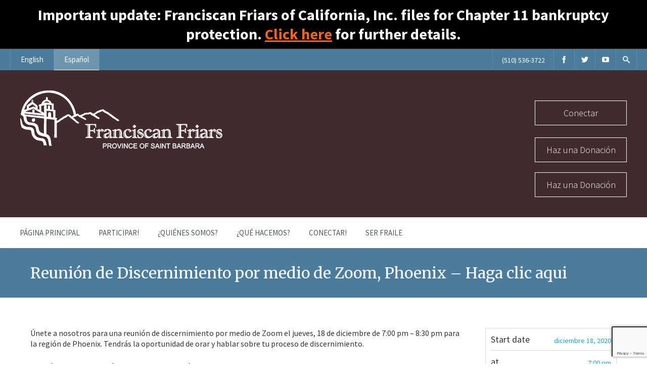

--- FILE ---
content_type: text/html; charset=UTF-8
request_url: https://www.sbfranciscans.org/events/reunion-de-discernimiento-por-medio-de-zoom-phoenix-haga-clic-aqui-4/?lang=es
body_size: 13815
content:
<!DOCTYPE html>
<html dir="ltr" lang="es-ES"
	prefix="og: https://ogp.me/ns#" >
<head>
	<meta charset="UTF-8" />
	
	<!-- Mobile Specific Meta -->
	<meta name="viewport" content="width=device-width, initial-scale=1, maximum-scale=1">

	<link rel="alternate" hreflang="es" href="https://www.sbfranciscans.org/events/reunion-de-discernimiento-por-medio-de-zoom-phoenix-haga-clic-aqui-4/?lang=es" />

		<!-- All in One SEO 4.4.3 - aioseo.com -->
		<meta name="description" content="Únete a nosotros para una reunión de discernimiento por medio de Zoom el jueves, 18 de diciembre de 7:00 pm - 8:30 pm para la región de Phoenix. Tendrás la oportunidad de orar y hablar sobre tu proceso de discernimiento. Si estás interesado, envíanos un correo electrónico a: v&#111;ca&#116;&#105;&#111;ns&#64;&#115;&#98;&#111;&#102;&#109;&#46;&#111;&#114;g. ¡Paz y bien!" />
		<meta name="robots" content="max-image-preview:large" />
		<meta name="google-site-verification" content="ijNqK2bF5T81hHY_a3BC4R3N4PSvVGP6UpbOUYRepvQ" />
		<link rel="canonical" href="https://www.sbfranciscans.org/events/reunion-de-discernimiento-por-medio-de-zoom-phoenix-haga-clic-aqui-4/?lang=es" />
		<meta name="generator" content="All in One SEO (AIOSEO) 4.4.3" />
		<meta property="og:locale" content="es_ES" />
		<meta property="og:site_name" content="Franciscan Friars - Province of Santa Barbara" />
		<meta property="og:type" content="article" />
		<meta property="og:title" content="Reunión de Discernimiento por medio de Zoom, Phoenix – Haga clic aqui - Franciscan Friars" />
		<meta property="og:description" content="Únete a nosotros para una reunión de discernimiento por medio de Zoom el jueves, 18 de diciembre de 7:00 pm - 8:30 pm para la región de Phoenix. Tendrás la oportunidad de orar y hablar sobre tu proceso de discernimiento. Si estás interesado, envíanos un correo electrónico a: v&#111;ca&#116;&#105;&#111;ns&#64;&#115;&#98;&#111;&#102;&#109;&#46;&#111;&#114;g. ¡Paz y bien!" />
		<meta property="og:url" content="https://www.sbfranciscans.org/events/reunion-de-discernimiento-por-medio-de-zoom-phoenix-haga-clic-aqui-4/?lang=es" />
		<meta property="article:published_time" content="2020-11-30T15:04:30+00:00" />
		<meta property="article:modified_time" content="2020-11-30T15:04:30+00:00" />
		<meta name="twitter:card" content="summary_large_image" />
		<meta name="twitter:title" content="Reunión de Discernimiento por medio de Zoom, Phoenix – Haga clic aqui - Franciscan Friars" />
		<meta name="twitter:description" content="Únete a nosotros para una reunión de discernimiento por medio de Zoom el jueves, 18 de diciembre de 7:00 pm - 8:30 pm para la región de Phoenix. Tendrás la oportunidad de orar y hablar sobre tu proceso de discernimiento. Si estás interesado, envíanos un correo electrónico a: v&#111;ca&#116;&#105;&#111;ns&#64;&#115;&#98;&#111;&#102;&#109;&#46;&#111;&#114;g. ¡Paz y bien!" />
		<script type="application/ld+json" class="aioseo-schema">
			{"@context":"https:\/\/schema.org","@graph":[{"@type":"BreadcrumbList","@id":"https:\/\/www.sbfranciscans.org\/events\/reunion-de-discernimiento-por-medio-de-zoom-phoenix-haga-clic-aqui-4\/?lang=es#breadcrumblist","itemListElement":[{"@type":"ListItem","@id":"https:\/\/www.sbfranciscans.org\/?lang=es\/#listItem","position":1,"item":{"@type":"WebPage","@id":"https:\/\/www.sbfranciscans.org\/?lang=es\/","name":"Inicio","description":"Los frailes franciscanos de la Provincia de Santa B\u00e1rbara, que forma parte de lo que se conoce formalmente como la Orden de Frailes Menores (OFM), son miembros de una orden religiosa cat\u00f3lica de hombres. Provenientes de una diversidad de or\u00edgenes y culturas, est\u00e1n dedicados a servir a los pobres y promover la justicia, la paz,","url":"https:\/\/www.sbfranciscans.org\/?lang=es\/"},"nextItem":"https:\/\/www.sbfranciscans.org\/events\/reunion-de-discernimiento-por-medio-de-zoom-phoenix-haga-clic-aqui-4\/?lang=es#listItem"},{"@type":"ListItem","@id":"https:\/\/www.sbfranciscans.org\/events\/reunion-de-discernimiento-por-medio-de-zoom-phoenix-haga-clic-aqui-4\/?lang=es#listItem","position":2,"item":{"@type":"WebPage","@id":"https:\/\/www.sbfranciscans.org\/events\/reunion-de-discernimiento-por-medio-de-zoom-phoenix-haga-clic-aqui-4\/?lang=es","name":"Reuni\u00f3n de Discernimiento por medio de Zoom, Phoenix - Haga clic aqui","description":"\u00danete a nosotros para una reuni\u00f3n de discernimiento por medio de Zoom el jueves, 18 de diciembre de 7:00 pm - 8:30 pm para la regi\u00f3n de Phoenix. Tendr\u00e1s la oportunidad de orar y hablar sobre tu proceso de discernimiento. Si est\u00e1s interesado, env\u00edanos un correo electr\u00f3nico a: vocations@sbofm.org. \u00a1Paz y bien!","url":"https:\/\/www.sbfranciscans.org\/events\/reunion-de-discernimiento-por-medio-de-zoom-phoenix-haga-clic-aqui-4\/?lang=es"},"previousItem":"https:\/\/www.sbfranciscans.org\/?lang=es\/#listItem"}]},{"@type":"Organization","@id":"https:\/\/www.sbfranciscans.org\/?lang=es\/#organization","name":"Franciscan Friars","url":"https:\/\/www.sbfranciscans.org\/?lang=es\/"},{"@type":"Person","@id":"https:\/\/www.sbfranciscans.org\/author\/sbff\/?lang=es#author","url":"https:\/\/www.sbfranciscans.org\/author\/sbff\/?lang=es","name":"sbff","image":{"@type":"ImageObject","@id":"https:\/\/www.sbfranciscans.org\/events\/reunion-de-discernimiento-por-medio-de-zoom-phoenix-haga-clic-aqui-4\/?lang=es#authorImage","url":"https:\/\/secure.gravatar.com\/avatar\/b07e0f72f46cdf5c90257805d00e2b91?s=96&d=mm&r=g","width":96,"height":96,"caption":"sbff"}},{"@type":"WebPage","@id":"https:\/\/www.sbfranciscans.org\/events\/reunion-de-discernimiento-por-medio-de-zoom-phoenix-haga-clic-aqui-4\/?lang=es#webpage","url":"https:\/\/www.sbfranciscans.org\/events\/reunion-de-discernimiento-por-medio-de-zoom-phoenix-haga-clic-aqui-4\/?lang=es","name":"Reuni\u00f3n de Discernimiento por medio de Zoom, Phoenix \u2013 Haga clic aqui - Franciscan Friars","description":"\u00danete a nosotros para una reuni\u00f3n de discernimiento por medio de Zoom el jueves, 18 de diciembre de 7:00 pm - 8:30 pm para la regi\u00f3n de Phoenix. Tendr\u00e1s la oportunidad de orar y hablar sobre tu proceso de discernimiento. Si est\u00e1s interesado, env\u00edanos un correo electr\u00f3nico a: vocations@sbofm.org. \u00a1Paz y bien!","inLanguage":"es-ES","isPartOf":{"@id":"https:\/\/www.sbfranciscans.org\/?lang=es\/#website"},"breadcrumb":{"@id":"https:\/\/www.sbfranciscans.org\/events\/reunion-de-discernimiento-por-medio-de-zoom-phoenix-haga-clic-aqui-4\/?lang=es#breadcrumblist"},"author":{"@id":"https:\/\/www.sbfranciscans.org\/author\/sbff\/?lang=es#author"},"creator":{"@id":"https:\/\/www.sbfranciscans.org\/author\/sbff\/?lang=es#author"},"datePublished":"2020-11-30T15:04:30-08:00","dateModified":"2020-11-30T15:04:30-08:00"},{"@type":"WebSite","@id":"https:\/\/www.sbfranciscans.org\/?lang=es\/#website","url":"https:\/\/www.sbfranciscans.org\/?lang=es\/","name":"Franciscan Friars","description":"Province of Santa Barbara","inLanguage":"es-ES","publisher":{"@id":"https:\/\/www.sbfranciscans.org\/?lang=es\/#organization"}}]}
		</script>
		<!-- All in One SEO -->

<meta name="dlm-version" content="4.8.7">
	<!-- This site is optimized with the Yoast SEO plugin v20.13 - https://yoast.com/wordpress/plugins/seo/ -->
	<title>Reunión de Discernimiento por medio de Zoom, Phoenix – Haga clic aqui - Franciscan Friars</title>
	<link rel="canonical" href="https://www.sbfranciscans.org/events/reunion-de-discernimiento-por-medio-de-zoom-phoenix-haga-clic-aqui-4/?lang=es" />
	<meta property="og:locale" content="es_ES" />
	<meta property="og:type" content="article" />
	<meta property="og:title" content="Reunión de Discernimiento por medio de Zoom, Phoenix - Haga clic aqui | Franciscan Friars" />
	<meta property="og:description" content="Únete a nosotros para una reunión de discernimiento por medio de Zoom el jueves, 18 de diciembre de 7:00 pm &#8211; 8:30 pm para la región de Phoenix. Tendrás la oportunidad de orar y hablar sobre tu proceso de discernimiento. Si estás interesado, envíanos un correo electrónico a: &#118;&#111;&#99;&#97;t&#105;&#111;&#110;s&#64;&#115;&#98;&#111;&#102;m.o&#114;g. ¡Paz y bien!" />
	<meta property="og:url" content="https://www.sbfranciscans.org/events/reunion-de-discernimiento-por-medio-de-zoom-phoenix-haga-clic-aqui-4/?lang=es" />
	<meta property="og:site_name" content="Franciscan Friars" />
	<meta property="article:publisher" content="https://www.facebook.com/FranciscanFriarsSaintBarbara/?ref=hl" />
	<meta name="twitter:card" content="summary_large_image" />
	<meta name="twitter:site" content="@OFMvocation" />
	<script type="application/ld+json" class="yoast-schema-graph">{"@context":"https://schema.org","@graph":[{"@type":"WebPage","@id":"https://www.sbfranciscans.org/events/reunion-de-discernimiento-por-medio-de-zoom-phoenix-haga-clic-aqui-4/?lang=es","url":"https://www.sbfranciscans.org/events/reunion-de-discernimiento-por-medio-de-zoom-phoenix-haga-clic-aqui-4/?lang=es","name":"Reunión de Discernimiento por medio de Zoom, Phoenix - Haga clic aqui | Franciscan Friars","isPartOf":{"@id":"https://www.sbfranciscans.org/#website"},"datePublished":"2020-11-30T15:04:30+00:00","dateModified":"2020-11-30T15:04:30+00:00","breadcrumb":{"@id":"https://www.sbfranciscans.org/events/reunion-de-discernimiento-por-medio-de-zoom-phoenix-haga-clic-aqui-4/?lang=es#breadcrumb"},"inLanguage":"es","potentialAction":[{"@type":"ReadAction","target":["https://www.sbfranciscans.org/events/reunion-de-discernimiento-por-medio-de-zoom-phoenix-haga-clic-aqui-4/?lang=es"]}]},{"@type":"BreadcrumbList","@id":"https://www.sbfranciscans.org/events/reunion-de-discernimiento-por-medio-de-zoom-phoenix-haga-clic-aqui-4/?lang=es#breadcrumb","itemListElement":[{"@type":"ListItem","position":1,"name":"Home","item":"https://www.sbfranciscans.org/?lang=es"},{"@type":"ListItem","position":2,"name":"Reunión de Discernimiento por medio de Zoom, Phoenix &#8211; Haga clic aqui"}]},{"@type":"WebSite","@id":"https://www.sbfranciscans.org/#website","url":"https://www.sbfranciscans.org/","name":"Franciscan Friars","description":"Province of Santa Barbara","publisher":{"@id":"https://www.sbfranciscans.org/#organization"},"potentialAction":[{"@type":"SearchAction","target":{"@type":"EntryPoint","urlTemplate":"https://www.sbfranciscans.org/?s={search_term_string}"},"query-input":"required name=search_term_string"}],"inLanguage":"es"},{"@type":"Organization","@id":"https://www.sbfranciscans.org/#organization","name":"Franciscan Friars","url":"https://www.sbfranciscans.org/","logo":{"@type":"ImageObject","inLanguage":"es","@id":"https://www.sbfranciscans.org/#/schema/logo/image/","url":"https://sbfranciscans.org/wp-content/uploads/2017/02/FFriarsPSB-4.png","contentUrl":"https://sbfranciscans.org/wp-content/uploads/2017/02/FFriarsPSB-4.png","width":400,"height":115,"caption":"Franciscan Friars"},"image":{"@id":"https://www.sbfranciscans.org/#/schema/logo/image/"},"sameAs":["https://www.facebook.com/FranciscanFriarsSaintBarbara/?ref=hl","https://twitter.com/OFMvocation","https://www.youtube.com/channel/UCA4KGROLl-19de66W0mPTVg"]}]}</script>
	<!-- / Yoast SEO plugin. -->


<link rel='dns-prefetch' href='//maps.googleapis.com' />
<link rel='dns-prefetch' href='//js.stripe.com' />
<link rel='dns-prefetch' href='//www.google.com' />
<link rel='dns-prefetch' href='//fonts.googleapis.com' />
<link rel="alternate" type="application/rss+xml" title="Franciscan Friars &raquo; Feed" href="https://www.sbfranciscans.org/feed/?lang=es" />
<link rel="alternate" type="application/rss+xml" title="Franciscan Friars &raquo; Feed de los comentarios" href="https://www.sbfranciscans.org/comments/feed/?lang=es" />
<script type="text/javascript">
window._wpemojiSettings = {"baseUrl":"https:\/\/s.w.org\/images\/core\/emoji\/14.0.0\/72x72\/","ext":".png","svgUrl":"https:\/\/s.w.org\/images\/core\/emoji\/14.0.0\/svg\/","svgExt":".svg","source":{"concatemoji":"https:\/\/www.sbfranciscans.org\/wp-includes\/js\/wp-emoji-release.min.js?ver=6.3.7"}};
/*! This file is auto-generated */
!function(i,n){var o,s,e;function c(e){try{var t={supportTests:e,timestamp:(new Date).valueOf()};sessionStorage.setItem(o,JSON.stringify(t))}catch(e){}}function p(e,t,n){e.clearRect(0,0,e.canvas.width,e.canvas.height),e.fillText(t,0,0);var t=new Uint32Array(e.getImageData(0,0,e.canvas.width,e.canvas.height).data),r=(e.clearRect(0,0,e.canvas.width,e.canvas.height),e.fillText(n,0,0),new Uint32Array(e.getImageData(0,0,e.canvas.width,e.canvas.height).data));return t.every(function(e,t){return e===r[t]})}function u(e,t,n){switch(t){case"flag":return n(e,"\ud83c\udff3\ufe0f\u200d\u26a7\ufe0f","\ud83c\udff3\ufe0f\u200b\u26a7\ufe0f")?!1:!n(e,"\ud83c\uddfa\ud83c\uddf3","\ud83c\uddfa\u200b\ud83c\uddf3")&&!n(e,"\ud83c\udff4\udb40\udc67\udb40\udc62\udb40\udc65\udb40\udc6e\udb40\udc67\udb40\udc7f","\ud83c\udff4\u200b\udb40\udc67\u200b\udb40\udc62\u200b\udb40\udc65\u200b\udb40\udc6e\u200b\udb40\udc67\u200b\udb40\udc7f");case"emoji":return!n(e,"\ud83e\udef1\ud83c\udffb\u200d\ud83e\udef2\ud83c\udfff","\ud83e\udef1\ud83c\udffb\u200b\ud83e\udef2\ud83c\udfff")}return!1}function f(e,t,n){var r="undefined"!=typeof WorkerGlobalScope&&self instanceof WorkerGlobalScope?new OffscreenCanvas(300,150):i.createElement("canvas"),a=r.getContext("2d",{willReadFrequently:!0}),o=(a.textBaseline="top",a.font="600 32px Arial",{});return e.forEach(function(e){o[e]=t(a,e,n)}),o}function t(e){var t=i.createElement("script");t.src=e,t.defer=!0,i.head.appendChild(t)}"undefined"!=typeof Promise&&(o="wpEmojiSettingsSupports",s=["flag","emoji"],n.supports={everything:!0,everythingExceptFlag:!0},e=new Promise(function(e){i.addEventListener("DOMContentLoaded",e,{once:!0})}),new Promise(function(t){var n=function(){try{var e=JSON.parse(sessionStorage.getItem(o));if("object"==typeof e&&"number"==typeof e.timestamp&&(new Date).valueOf()<e.timestamp+604800&&"object"==typeof e.supportTests)return e.supportTests}catch(e){}return null}();if(!n){if("undefined"!=typeof Worker&&"undefined"!=typeof OffscreenCanvas&&"undefined"!=typeof URL&&URL.createObjectURL&&"undefined"!=typeof Blob)try{var e="postMessage("+f.toString()+"("+[JSON.stringify(s),u.toString(),p.toString()].join(",")+"));",r=new Blob([e],{type:"text/javascript"}),a=new Worker(URL.createObjectURL(r),{name:"wpTestEmojiSupports"});return void(a.onmessage=function(e){c(n=e.data),a.terminate(),t(n)})}catch(e){}c(n=f(s,u,p))}t(n)}).then(function(e){for(var t in e)n.supports[t]=e[t],n.supports.everything=n.supports.everything&&n.supports[t],"flag"!==t&&(n.supports.everythingExceptFlag=n.supports.everythingExceptFlag&&n.supports[t]);n.supports.everythingExceptFlag=n.supports.everythingExceptFlag&&!n.supports.flag,n.DOMReady=!1,n.readyCallback=function(){n.DOMReady=!0}}).then(function(){return e}).then(function(){var e;n.supports.everything||(n.readyCallback(),(e=n.source||{}).concatemoji?t(e.concatemoji):e.wpemoji&&e.twemoji&&(t(e.twemoji),t(e.wpemoji)))}))}((window,document),window._wpemojiSettings);
</script>
<style type="text/css">
img.wp-smiley,
img.emoji {
	display: inline !important;
	border: none !important;
	box-shadow: none !important;
	height: 1em !important;
	width: 1em !important;
	margin: 0 0.07em !important;
	vertical-align: -0.1em !important;
	background: none !important;
	padding: 0 !important;
}
</style>
	<link rel='stylesheet' id='wp-block-library-css' href='https://www.sbfranciscans.org/wp-includes/css/dist/block-library/style.min.css?ver=6.3.7' type='text/css' media='all' />
<style id='classic-theme-styles-inline-css' type='text/css'>
/*! This file is auto-generated */
.wp-block-button__link{color:#fff;background-color:#32373c;border-radius:9999px;box-shadow:none;text-decoration:none;padding:calc(.667em + 2px) calc(1.333em + 2px);font-size:1.125em}.wp-block-file__button{background:#32373c;color:#fff;text-decoration:none}
</style>
<style id='global-styles-inline-css' type='text/css'>
body{--wp--preset--color--black: #000000;--wp--preset--color--cyan-bluish-gray: #abb8c3;--wp--preset--color--white: #ffffff;--wp--preset--color--pale-pink: #f78da7;--wp--preset--color--vivid-red: #cf2e2e;--wp--preset--color--luminous-vivid-orange: #ff6900;--wp--preset--color--luminous-vivid-amber: #fcb900;--wp--preset--color--light-green-cyan: #7bdcb5;--wp--preset--color--vivid-green-cyan: #00d084;--wp--preset--color--pale-cyan-blue: #8ed1fc;--wp--preset--color--vivid-cyan-blue: #0693e3;--wp--preset--color--vivid-purple: #9b51e0;--wp--preset--gradient--vivid-cyan-blue-to-vivid-purple: linear-gradient(135deg,rgba(6,147,227,1) 0%,rgb(155,81,224) 100%);--wp--preset--gradient--light-green-cyan-to-vivid-green-cyan: linear-gradient(135deg,rgb(122,220,180) 0%,rgb(0,208,130) 100%);--wp--preset--gradient--luminous-vivid-amber-to-luminous-vivid-orange: linear-gradient(135deg,rgba(252,185,0,1) 0%,rgba(255,105,0,1) 100%);--wp--preset--gradient--luminous-vivid-orange-to-vivid-red: linear-gradient(135deg,rgba(255,105,0,1) 0%,rgb(207,46,46) 100%);--wp--preset--gradient--very-light-gray-to-cyan-bluish-gray: linear-gradient(135deg,rgb(238,238,238) 0%,rgb(169,184,195) 100%);--wp--preset--gradient--cool-to-warm-spectrum: linear-gradient(135deg,rgb(74,234,220) 0%,rgb(151,120,209) 20%,rgb(207,42,186) 40%,rgb(238,44,130) 60%,rgb(251,105,98) 80%,rgb(254,248,76) 100%);--wp--preset--gradient--blush-light-purple: linear-gradient(135deg,rgb(255,206,236) 0%,rgb(152,150,240) 100%);--wp--preset--gradient--blush-bordeaux: linear-gradient(135deg,rgb(254,205,165) 0%,rgb(254,45,45) 50%,rgb(107,0,62) 100%);--wp--preset--gradient--luminous-dusk: linear-gradient(135deg,rgb(255,203,112) 0%,rgb(199,81,192) 50%,rgb(65,88,208) 100%);--wp--preset--gradient--pale-ocean: linear-gradient(135deg,rgb(255,245,203) 0%,rgb(182,227,212) 50%,rgb(51,167,181) 100%);--wp--preset--gradient--electric-grass: linear-gradient(135deg,rgb(202,248,128) 0%,rgb(113,206,126) 100%);--wp--preset--gradient--midnight: linear-gradient(135deg,rgb(2,3,129) 0%,rgb(40,116,252) 100%);--wp--preset--font-size--small: 13px;--wp--preset--font-size--medium: 20px;--wp--preset--font-size--large: 36px;--wp--preset--font-size--x-large: 42px;--wp--preset--spacing--20: 0.44rem;--wp--preset--spacing--30: 0.67rem;--wp--preset--spacing--40: 1rem;--wp--preset--spacing--50: 1.5rem;--wp--preset--spacing--60: 2.25rem;--wp--preset--spacing--70: 3.38rem;--wp--preset--spacing--80: 5.06rem;--wp--preset--shadow--natural: 6px 6px 9px rgba(0, 0, 0, 0.2);--wp--preset--shadow--deep: 12px 12px 50px rgba(0, 0, 0, 0.4);--wp--preset--shadow--sharp: 6px 6px 0px rgba(0, 0, 0, 0.2);--wp--preset--shadow--outlined: 6px 6px 0px -3px rgba(255, 255, 255, 1), 6px 6px rgba(0, 0, 0, 1);--wp--preset--shadow--crisp: 6px 6px 0px rgba(0, 0, 0, 1);}:where(.is-layout-flex){gap: 0.5em;}:where(.is-layout-grid){gap: 0.5em;}body .is-layout-flow > .alignleft{float: left;margin-inline-start: 0;margin-inline-end: 2em;}body .is-layout-flow > .alignright{float: right;margin-inline-start: 2em;margin-inline-end: 0;}body .is-layout-flow > .aligncenter{margin-left: auto !important;margin-right: auto !important;}body .is-layout-constrained > .alignleft{float: left;margin-inline-start: 0;margin-inline-end: 2em;}body .is-layout-constrained > .alignright{float: right;margin-inline-start: 2em;margin-inline-end: 0;}body .is-layout-constrained > .aligncenter{margin-left: auto !important;margin-right: auto !important;}body .is-layout-constrained > :where(:not(.alignleft):not(.alignright):not(.alignfull)){max-width: var(--wp--style--global--content-size);margin-left: auto !important;margin-right: auto !important;}body .is-layout-constrained > .alignwide{max-width: var(--wp--style--global--wide-size);}body .is-layout-flex{display: flex;}body .is-layout-flex{flex-wrap: wrap;align-items: center;}body .is-layout-flex > *{margin: 0;}body .is-layout-grid{display: grid;}body .is-layout-grid > *{margin: 0;}:where(.wp-block-columns.is-layout-flex){gap: 2em;}:where(.wp-block-columns.is-layout-grid){gap: 2em;}:where(.wp-block-post-template.is-layout-flex){gap: 1.25em;}:where(.wp-block-post-template.is-layout-grid){gap: 1.25em;}.has-black-color{color: var(--wp--preset--color--black) !important;}.has-cyan-bluish-gray-color{color: var(--wp--preset--color--cyan-bluish-gray) !important;}.has-white-color{color: var(--wp--preset--color--white) !important;}.has-pale-pink-color{color: var(--wp--preset--color--pale-pink) !important;}.has-vivid-red-color{color: var(--wp--preset--color--vivid-red) !important;}.has-luminous-vivid-orange-color{color: var(--wp--preset--color--luminous-vivid-orange) !important;}.has-luminous-vivid-amber-color{color: var(--wp--preset--color--luminous-vivid-amber) !important;}.has-light-green-cyan-color{color: var(--wp--preset--color--light-green-cyan) !important;}.has-vivid-green-cyan-color{color: var(--wp--preset--color--vivid-green-cyan) !important;}.has-pale-cyan-blue-color{color: var(--wp--preset--color--pale-cyan-blue) !important;}.has-vivid-cyan-blue-color{color: var(--wp--preset--color--vivid-cyan-blue) !important;}.has-vivid-purple-color{color: var(--wp--preset--color--vivid-purple) !important;}.has-black-background-color{background-color: var(--wp--preset--color--black) !important;}.has-cyan-bluish-gray-background-color{background-color: var(--wp--preset--color--cyan-bluish-gray) !important;}.has-white-background-color{background-color: var(--wp--preset--color--white) !important;}.has-pale-pink-background-color{background-color: var(--wp--preset--color--pale-pink) !important;}.has-vivid-red-background-color{background-color: var(--wp--preset--color--vivid-red) !important;}.has-luminous-vivid-orange-background-color{background-color: var(--wp--preset--color--luminous-vivid-orange) !important;}.has-luminous-vivid-amber-background-color{background-color: var(--wp--preset--color--luminous-vivid-amber) !important;}.has-light-green-cyan-background-color{background-color: var(--wp--preset--color--light-green-cyan) !important;}.has-vivid-green-cyan-background-color{background-color: var(--wp--preset--color--vivid-green-cyan) !important;}.has-pale-cyan-blue-background-color{background-color: var(--wp--preset--color--pale-cyan-blue) !important;}.has-vivid-cyan-blue-background-color{background-color: var(--wp--preset--color--vivid-cyan-blue) !important;}.has-vivid-purple-background-color{background-color: var(--wp--preset--color--vivid-purple) !important;}.has-black-border-color{border-color: var(--wp--preset--color--black) !important;}.has-cyan-bluish-gray-border-color{border-color: var(--wp--preset--color--cyan-bluish-gray) !important;}.has-white-border-color{border-color: var(--wp--preset--color--white) !important;}.has-pale-pink-border-color{border-color: var(--wp--preset--color--pale-pink) !important;}.has-vivid-red-border-color{border-color: var(--wp--preset--color--vivid-red) !important;}.has-luminous-vivid-orange-border-color{border-color: var(--wp--preset--color--luminous-vivid-orange) !important;}.has-luminous-vivid-amber-border-color{border-color: var(--wp--preset--color--luminous-vivid-amber) !important;}.has-light-green-cyan-border-color{border-color: var(--wp--preset--color--light-green-cyan) !important;}.has-vivid-green-cyan-border-color{border-color: var(--wp--preset--color--vivid-green-cyan) !important;}.has-pale-cyan-blue-border-color{border-color: var(--wp--preset--color--pale-cyan-blue) !important;}.has-vivid-cyan-blue-border-color{border-color: var(--wp--preset--color--vivid-cyan-blue) !important;}.has-vivid-purple-border-color{border-color: var(--wp--preset--color--vivid-purple) !important;}.has-vivid-cyan-blue-to-vivid-purple-gradient-background{background: var(--wp--preset--gradient--vivid-cyan-blue-to-vivid-purple) !important;}.has-light-green-cyan-to-vivid-green-cyan-gradient-background{background: var(--wp--preset--gradient--light-green-cyan-to-vivid-green-cyan) !important;}.has-luminous-vivid-amber-to-luminous-vivid-orange-gradient-background{background: var(--wp--preset--gradient--luminous-vivid-amber-to-luminous-vivid-orange) !important;}.has-luminous-vivid-orange-to-vivid-red-gradient-background{background: var(--wp--preset--gradient--luminous-vivid-orange-to-vivid-red) !important;}.has-very-light-gray-to-cyan-bluish-gray-gradient-background{background: var(--wp--preset--gradient--very-light-gray-to-cyan-bluish-gray) !important;}.has-cool-to-warm-spectrum-gradient-background{background: var(--wp--preset--gradient--cool-to-warm-spectrum) !important;}.has-blush-light-purple-gradient-background{background: var(--wp--preset--gradient--blush-light-purple) !important;}.has-blush-bordeaux-gradient-background{background: var(--wp--preset--gradient--blush-bordeaux) !important;}.has-luminous-dusk-gradient-background{background: var(--wp--preset--gradient--luminous-dusk) !important;}.has-pale-ocean-gradient-background{background: var(--wp--preset--gradient--pale-ocean) !important;}.has-electric-grass-gradient-background{background: var(--wp--preset--gradient--electric-grass) !important;}.has-midnight-gradient-background{background: var(--wp--preset--gradient--midnight) !important;}.has-small-font-size{font-size: var(--wp--preset--font-size--small) !important;}.has-medium-font-size{font-size: var(--wp--preset--font-size--medium) !important;}.has-large-font-size{font-size: var(--wp--preset--font-size--large) !important;}.has-x-large-font-size{font-size: var(--wp--preset--font-size--x-large) !important;}
.wp-block-navigation a:where(:not(.wp-element-button)){color: inherit;}
:where(.wp-block-post-template.is-layout-flex){gap: 1.25em;}:where(.wp-block-post-template.is-layout-grid){gap: 1.25em;}
:where(.wp-block-columns.is-layout-flex){gap: 2em;}:where(.wp-block-columns.is-layout-grid){gap: 2em;}
.wp-block-pullquote{font-size: 1.5em;line-height: 1.6;}
</style>
<link rel='stylesheet' id='contact-form-7-css' href='https://www.sbfranciscans.org/wp-content/plugins/contact-form-7/includes/css/styles.css?ver=5.8' type='text/css' media='all' />
<link rel='stylesheet' id='eeb-css-frontend-css' href='https://www.sbfranciscans.org/wp-content/plugins/email-encoder-bundle/core/includes/assets/css/style.css?ver=230809-183259' type='text/css' media='all' />
<link rel='stylesheet' id='wpsm_ac-font-awesome-front-css' href='https://www.sbfranciscans.org/wp-content/plugins/responsive-accordion-and-collapse/css/font-awesome/css/font-awesome.min.css?ver=6.3.7' type='text/css' media='all' />
<link rel='stylesheet' id='wpsm_ac_bootstrap-front-css' href='https://www.sbfranciscans.org/wp-content/plugins/responsive-accordion-and-collapse/css/bootstrap-front.css?ver=6.3.7' type='text/css' media='all' />
<link rel='stylesheet' id='simple-banner-style-css' href='https://www.sbfranciscans.org/wp-content/plugins/simple-banner/simple-banner.css?ver=2.17.0' type='text/css' media='all' />
<link rel='stylesheet' id='wpml-legacy-horizontal-list-0-css' href='//www.sbfranciscans.org/wp-content/plugins/sitepress-multilingual-cms/templates/language-switchers/legacy-list-horizontal/style.css?ver=1' type='text/css' media='all' />
<link rel='stylesheet' id='wpml-menu-item-0-css' href='//www.sbfranciscans.org/wp-content/plugins/sitepress-multilingual-cms/templates/language-switchers/menu-item/style.css?ver=1' type='text/css' media='all' />
<link rel='stylesheet' id='benevolence-style-css' href='https://www.sbfranciscans.org/wp-content/themes/benevolence-child/style.css?ver=2013-07-18' type='text/css' media='all' />
<link rel='stylesheet' id='benevolence-fonts-css' href='//fonts.googleapis.com/css?family=Source+Sans+Pro%3A400%2C900italic%2C900%2C700italic%2C700%2C600italic%2C600%2C400italic%2C300italic%2C300%2C200italic%2C200&#038;subset=latin%2Cvietnamese%2Clatin-ext&#038;ver=6.3.7' type='text/css' media='all' />
<link rel='stylesheet' id='fonts-css' href='https://www.sbfranciscans.org/wp-content/themes/benevolence-wpl/css/icomoon/style.css?ver=6.3.7' type='text/css' media='all' />
<link rel='stylesheet' id='flexslider-css' href='https://www.sbfranciscans.org/wp-content/themes/benevolence-wpl/css/flexslider.css?ver=6.3.7' type='text/css' media='all' />
<link rel='stylesheet' id='grid-css' href='https://www.sbfranciscans.org/wp-content/themes/benevolence-wpl/css/grid.css?ver=6.3.7' type='text/css' media='all' />
<link rel='stylesheet' id='cf7cf-style-css' href='https://www.sbfranciscans.org/wp-content/plugins/cf7-conditional-fields/style.css?ver=2.3.10' type='text/css' media='all' />
<script type='text/javascript' src='https://www.sbfranciscans.org/wp-includes/js/jquery/jquery.min.js?ver=3.7.0' id='jquery-core-js'></script>
<script type='text/javascript' src='https://www.sbfranciscans.org/wp-includes/js/jquery/jquery-migrate.min.js?ver=3.4.1' id='jquery-migrate-js'></script>
<script type='text/javascript' src='https://www.sbfranciscans.org/wp-content/plugins/email-encoder-bundle/core/includes/assets/js/custom.js?ver=230809-183259' id='eeb-js-frontend-js'></script>
<script id="simple-banner-script-js-before" type="text/javascript">
const simpleBannerScriptParams = {"version":"2.17.0","hide_simple_banner":"no","simple_banner_prepend_element":"body","simple_banner_position":"static","header_margin":"","header_padding":"","simple_banner_z_index":"","simple_banner_text":"Important update: Franciscan Friars of California, Inc. files for Chapter 11 bankruptcy protection. <a href=\"https:\/\/www.sbfranciscans.org\/news\/franciscan-friars-of-california-file-for-chapter-11-bankruptcy\/\">Click here<\/a> for further details.","pro_version_enabled":"","disabled_on_current_page":false,"debug_mode":"","id":4999,"disabled_pages_array":[],"is_current_page_a_post":false,"disabled_on_posts":"","simple_banner_disabled_page_paths":"","simple_banner_font_size":"30px","simple_banner_color":"#000000","simple_banner_text_color":"","simple_banner_link_color":"","simple_banner_close_color":"","simple_banner_custom_css":"","simple_banner_scrolling_custom_css":"","simple_banner_text_custom_css":"","simple_banner_button_css":"","site_custom_css":"","keep_site_custom_css":"","site_custom_js":"","keep_site_custom_js":"","wp_body_open_enabled":"","wp_body_open":true,"close_button_enabled":"","close_button_expiration":"","close_button_cookie_set":false,"current_date":{"date":"2026-01-28 14:11:07.050248","timezone_type":3,"timezone":"UTC"},"start_date":{"date":"2026-01-28 14:11:07.050265","timezone_type":3,"timezone":"UTC"},"end_date":{"date":"2026-01-28 14:11:07.050275","timezone_type":3,"timezone":"UTC"},"simple_banner_start_after_date":"","simple_banner_remove_after_date":"","simple_banner_insert_inside_element":""}
</script>
<script type='text/javascript' src='https://www.sbfranciscans.org/wp-content/plugins/simple-banner/simple-banner.js?ver=2.17.0' id='simple-banner-script-js'></script>
<script type='text/javascript' src='https://maps.googleapis.com/maps/api/js?v=3.exp&#038;ver=6.3.7' id='google-maps-api-js'></script>
<script type='text/javascript' id='icwp-wpsf-shield-notbot-js-extra'>
/* <![CDATA[ */
var shield_vars_notbotjs = {"ajax":{"not_bot":{"action":"shield_action","ex":"capture_not_bot","exnonce":"61a7fb978b"},"not_bot_nonce":{"action":"shield_action","ex":"capture_not_bot_nonce"}},"flags":{"run":true},"vars":{"ajaxurl":"https:\/\/www.sbfranciscans.org\/wp-admin\/admin-ajax.php"}};
/* ]]> */
</script>
<script type='text/javascript' src='https://www.sbfranciscans.org/wp-content/plugins/wp-simple-firewall/resources/js/shield/notbot.js?ver=18.2.4&#038;mtime=1691606004' id='icwp-wpsf-shield-notbot-js'></script>
<link rel="https://api.w.org/" href="https://www.sbfranciscans.org/wp-json/" /><link rel="EditURI" type="application/rsd+xml" title="RSD" href="https://www.sbfranciscans.org/xmlrpc.php?rsd" />
<meta name="generator" content="WordPress 6.3.7" />
<link rel='shortlink' href='https://www.sbfranciscans.org/?p=4999&#038;lang=es' />
<link rel="alternate" type="application/json+oembed" href="https://www.sbfranciscans.org/wp-json/oembed/1.0/embed?url=https%3A%2F%2Fwww.sbfranciscans.org%2Fevents%2Freunion-de-discernimiento-por-medio-de-zoom-phoenix-haga-clic-aqui-4%2F%3Flang%3Des" />
<link rel="alternate" type="text/xml+oembed" href="https://www.sbfranciscans.org/wp-json/oembed/1.0/embed?url=https%3A%2F%2Fwww.sbfranciscans.org%2Fevents%2Freunion-de-discernimiento-por-medio-de-zoom-phoenix-haga-clic-aqui-4%2F%3Flang%3Des&#038;format=xml" />
<meta name="generator" content="WPML ver:4.3.15 stt:1,2;" />
    <script type="text/javascript">
        var ajaxurl = 'https://www.sbfranciscans.org/wp-admin/admin-ajax.php';
    </script>
    <style type="text/css">.simple-banner{position:static;}</style><style type="text/css">.simple-banner .simple-banner-text{font-size:30px;}</style><style type="text/css">.simple-banner{background:#000000;}</style><style type="text/css">.simple-banner .simple-banner-text{color: #ffffff;}</style><style type="text/css">.simple-banner .simple-banner-text a{color:#f16521;}</style><style type="text/css">.simple-banner{z-index: 99999;}</style><style id="simple-banner-site-custom-css-dummy" type="text/css"></style><script id="simple-banner-site-custom-js-dummy" type="text/javascript"></script>				<style>
			a, a:visited { color: #239fdb;}

			a:focus, a:active, a:hover, article.list:hover .entry-header a, article.item:hover:hover h1 a, .widget-event-body .event-info a:hover, article.item a.read-more-button { color: #239fdb; }

			#masthead, #toolbar .language-menu li a:hover, #toolbar .language-menu li.current a, .widget ul li:hover, article.list .entry-meta .read-more-button, article.item:hover a.read-more-button, #postnav .nav-previous, #postnav .nav-next, .tabs_table .tabs li a, .tabs_table, .owl-Navigation a, .widget_archive .current_page_item, .widget-event-body .past-cal .past-ev:hover a, .widget-event-body .past-cal .calendar-ev:hover a { background: #3465aa }

			article.list .entry-meta .read-more-button, article.item a.read-more-button, .woocommerce a.button.add_to_cart_button  {border: 1px solid #3465aa}

			article.list:hover .entry-meta .read-more-button, article.item a.read-more-button, .woocommerce a.button.add_to_cart_button, .woocommerce #respond input#submit, .woocommerce a.button, .woocommerce button.button, .woocommerce input.button, .woocommerce #respond input#submit.alt, .woocommerce a.button.alt, .woocommerce button.button.alt, .woocommerce input.button.alt, .woocommerce .star-rating span {color: #3465aa}

			.WPlookAnounce, .widget-title span a, .widget-event-body .event-day-month .event-day, .acumulated, .cause-details, .accent-widget-detailes, .woocommerce ul.products li.product:hover .add_to_cart_button, .woocommerce-page ul.products li.product:hover .add_to_cart_button, .woocommerce .widget_price_filter .ui-slider .ui-slider-handle, .woocommerce .widget_price_filter .ui-slider .ui-slider-range, .woocommerce #respond input#submit:hover, .woocommerce a.button:hover, .woocommerce button.button:hover, .woocommerce input.button:hover, .woocommerce #respond input#submit.alt:hover, .woocommerce a.button.alt:hover, .woocommerce button.button.alt:hover, .woocommerce input.button.alt:hover {background: #3465aa;}

			.entry-content blockquote { border-left: 3px solid #3465aa;}

			.woocommerce #respond input#submit, .woocommerce a.button, .woocommerce button.button, .woocommerce input.button, .woocommerce #respond input#submit.alt, .woocommerce a.button.alt, .woocommerce button.button.alt, .woocommerce input.button.alt { border-color: #3465aa; }

			.widget-title span a:hover, .widget-event-body .event-day-month .event-month, .site-navigation.main-navigation .menu li:hover > a, .site-navigation.main-navigation .menu li a:hover, .mean-container .mean-nav ul li a.mean-expand:hover, #postnav .nav-previous:hover, #postnav .nav-next:hover, .wpcf7-submit:hover, .woocommerce .widget_price_filter .price_slider_wrapper .ui-widget-content, .woocommerce .widget_price_filter .price_slider_wrapper .ui-widget-content { background: #dd3333; }

			.mean-container .mean-nav ul li a:hover, .mean-container a.meanmenu-reveal, .buttonsx, .wpcf7-submit {color: #dd3333;}

			.entry-header-comments .read-more-button:hover, .buttonsx, .wpcf7-submit {border-color: #dd3333;}

			.site-navigation.main-navigation .menu .current_page_ancestor > a, .site-navigation.main-navigation .menu .current_page_parent > a,  .site-navigation.main-navigation .menu .current-menu-item > a,  .site-navigation.main-navigation .menu .current-menu-ancestor > a, .entry-header-comments .read-more-button:hover, .buttonsx:hover, .error-text, .widget ul li ul li:hover { color: #fff; background: #dd3333;}

			#colophon {background: #202020}

			#colophon p, #colophon a, #colophon aside, #colophon ul li a {color: #ccc}

			#colophon h1, #colophon h2, #colophon h3, #colophon h4, #colophon h5, #colophon h6, #colophon aside h3 {color: #fff}

			#content h1, #content h2, #content h3, #content h4, #content h5, #content h6, .info-box .info-row span {color: #239fdb}

			.woocommerce div.product p.price, .woocommerce div.product span.price, .woocommerce div.product .stock, .woocommerce ul.products li.product .price { color:#77a464; }

			.woocommerce span.onsale { background-color:#77a464; }

		</style>
	<style></style><link rel="icon" href="https://www.sbfranciscans.org/wp-content/uploads/2021/05/cropped-Site-Favicon-32x32.png" sizes="32x32" />
<link rel="icon" href="https://www.sbfranciscans.org/wp-content/uploads/2021/05/cropped-Site-Favicon-192x192.png" sizes="192x192" />
<link rel="apple-touch-icon" href="https://www.sbfranciscans.org/wp-content/uploads/2021/05/cropped-Site-Favicon-180x180.png" />
<meta name="msapplication-TileImage" content="https://www.sbfranciscans.org/wp-content/uploads/2021/05/cropped-Site-Favicon-270x270.png" />
</head>
<body data-rsssl=1 class="post_events-template-default single single-post_events postid-4999">
<div id="page" class="hfeed site">
	<header id="masthead" class="site-header" role="banner">
		<div id="toolbar">
			<div class="container_12">
				<!-- Language menu -->
				<div class="menu-language-menu-container"><ul id="menu-language-menu" class="language-menu"><li id="menu-item-wpml-ls-3-en" class="menu-item wpml-ls-slot-3 wpml-ls-item wpml-ls-item-en wpml-ls-menu-item wpml-ls-first-item menu-item-type-wpml_ls_menu_item menu-item-object-wpml_ls_menu_item menu-item-wpml-ls-3-en"><a title="English" href="https://www.sbfranciscans.org"><span class="wpml-ls-native" lang="en">English</span></a></li>
<li id="menu-item-wpml-ls-3-es" class="menu-item wpml-ls-slot-3 wpml-ls-item wpml-ls-item-es wpml-ls-current-language wpml-ls-menu-item wpml-ls-last-item menu-item-type-wpml_ls_menu_item menu-item-object-wpml_ls_menu_item menu-item-wpml-ls-3-es"><a title="Español" href="https://www.sbfranciscans.org/events/reunion-de-discernimiento-por-medio-de-zoom-phoenix-haga-clic-aqui-4/?lang=es"><span class="wpml-ls-native" lang="es">Español</span></a></li>
</ul></div>
				<!-- Social Icons -->
				<div>
					<ul class="share-items">
													<!-- RSS Link Button -->
							<li class="phone_number"><a href="tel:(510) 536-3722">(510) 536-3722</a></li>
						
																			
															<li class="share-item-icon-facebook"><a target="_blank" title="Facebook" href="https://www.facebook.com/SBFranciscans"><i class="icon-facebook"></i></a></li>
															<li class="share-item-icon-twitter"><a target="_blank" title="Twitter" href="https://twitter.com/SBFranciscans"><i class="icon-twitter"></i></a></li>
															<li class="share-item-icon-youtube"><a target="_blank" title="YouTube" href="https://www.youtube.com/channel/UCA4KGROLl-19de66W0mPTVg"><i class="icon-youtube"></i></a></li>
														
												
						
						
													<!-- RSS Link Button -->
							<li class="share-item-icon-search"><a href="#"><i class="icon-search"></i></a>
								<ul class="search-items radius-bottom">
									<li>
										<div class="search-form">
											<form role="search" method="get" id="searchform" action="https://www.sbfranciscans.org/?lang=es">
												<div>
													<input type="text" value="Search for..." name="s" id="s" onfocus="if(this.value==this.defaultValue)this.value='';" onblur="if(this.value=='')this.value=this.defaultValue;"/>
													<input type="submit" id="searchsubmit" value="Search" />
												</div>
											</form>
										</div>
									</li>
								</ul>
							</li>
											</ul>
				</div>
				<div class="clear"></div>
			</div>
		</div>
		<div class="logo-online-giving">
			<div class="container_12">
				
				<!-- Site title and description -->
				<div class="grid_7 branding">
											<a href="https://www.sbfranciscans.org/?lang=es" title="Franciscan Friars - Province of Santa Barbara" rel="home">
							<img src="https://sbfranciscans.org/wp-content/uploads/2017/02/FFriarsPSB-4.png">
						</a>	
									</div>
				
				<!-- Social Networking and Donation Button -->
				<div class="grid_5 frighti">
					<div class="header-links">

						<!-- Display the shopping cart if WooCommerce is active -->
												
						
													<div id="wo-home-widget" class="make-donation" role="complementary">
								<div class="wo-home-widget">		<div class="textwidget"><a href="https://sbfranciscans.org/mantente-conectado/contactenos/?lang=es">Conectar</a></div>
		</div><div class="widget_text wo-home-widget"><h2 class="rounded">Abuse Section Buttons</h2><div class="textwidget custom-html-widget"></div></div><div class="wo-home-widget">		<div class="textwidget"><a href="https://sbfranciscans.org/participe/donar/?lang=es">Haz una Donación</a></div>
		</div>							</div><!-- #primary-sidebar -->
						
													<div id="wo-home-widget" class="make-donation" role="complementary">
								<div class="wo-home-widget">		<div class="textwidget"><a href="https://sbfranciscans.org/participe/donar/?lang=es">Haz una Donación</a></div>
		</div>							</div><!-- #primary-sidebar -->
						
					</div>
				</div>
				<div class="clear"></div>
				
			</div>
		</div>
		<div class="clear"></div>

			<div class="menu">

					<nav role="navigation" class="site-navigation main-navigation" id="site-navigation">
						<div class="responsive container_12"></div>
						<div class="container_12 non-res">
							<ul id="menu-main-menu-2-spanish" class="menu"><li id="menu-item-1294" class="menu-item menu-item-type-post_type menu-item-object-page menu-item-home menu-item-1294"><a href="https://www.sbfranciscans.org/?lang=es">Página Principal</a></li>
<li id="menu-item-1295" class="menu-item menu-item-type-post_type menu-item-object-page menu-item-has-children menu-item-1295"><a href="https://www.sbfranciscans.org/participe/?lang=es">PARTICIPAR!</a>
<ul class="sub-menu">
	<li id="menu-item-1296" class="menu-item menu-item-type-post_type menu-item-object-page menu-item-1296"><a href="https://www.sbfranciscans.org/se-un-fraile/?lang=es">Ser Fraile</a></li>
	<li id="menu-item-1297" class="menu-item menu-item-type-post_type menu-item-object-page menu-item-1297"><a href="https://www.sbfranciscans.org/participe/se-un-franciscano-secular/?lang=es">Ser Franciscano Seglar</a></li>
	<li id="menu-item-1413" class="menu-item menu-item-type-post_type menu-item-object-page menu-item-1413"><a href="https://www.sbfranciscans.org/mantente-conectado/contactenos/?lang=es">Conectar</a></li>
	<li id="menu-item-1298" class="menu-item menu-item-type-post_type menu-item-object-page menu-item-has-children menu-item-1298"><a href="https://www.sbfranciscans.org/participe/donar/?lang=es">Donar</a>
	<ul class="sub-menu">
		<li id="menu-item-1299" class="menu-item menu-item-type-post_type menu-item-object-page menu-item-1299"><a href="https://www.sbfranciscans.org/participe/donar/donacion-de-legados/?lang=es">Donación de Legados</a></li>
	</ul>
</li>
</ul>
</li>
<li id="menu-item-1300" class="menu-item menu-item-type-post_type menu-item-object-page menu-item-has-children menu-item-1300"><a href="https://www.sbfranciscans.org/quienes-somos/?lang=es">¿Quiénes Somos?</a>
<ul class="sub-menu">
	<li id="menu-item-1336" class="menu-item menu-item-type-post_type menu-item-object-page menu-item-has-children menu-item-1336"><a href="https://www.sbfranciscans.org/quienes-somos/nuestra-historia/?lang=es">Nuestra Historia</a>
	<ul class="sub-menu">
		<li id="menu-item-1337" class="menu-item menu-item-type-post_type menu-item-object-page menu-item-1337"><a href="https://www.sbfranciscans.org/quienes-somos/nuestra-historia/san-francisco-de-asis/?lang=es">San Francisco de Asís</a></li>
		<li id="menu-item-1338" class="menu-item menu-item-type-post_type menu-item-object-page menu-item-1338"><a href="https://www.sbfranciscans.org/quienes-somos/nuestra-historia/santa-clara-de-asis/?lang=es">Santa Clara de Asís</a></li>
		<li id="menu-item-1339" class="menu-item menu-item-type-post_type menu-item-object-page menu-item-1339"><a href="https://www.sbfranciscans.org/quienes-somos/nuestra-historia/san-junipero-serra/?lang=es">San Junípero Serra</a></li>
	</ul>
</li>
	<li id="menu-item-1887" class="menu-item menu-item-type-post_type menu-item-object-page menu-item-1887"><a href="https://www.sbfranciscans.org/quienes-somos/espiritualidad-franciscana/?lang=es">Espiritualidad Franciscana</a></li>
	<li id="menu-item-1340" class="menu-item menu-item-type-post_type menu-item-object-page menu-item-has-children menu-item-1340"><a href="https://www.sbfranciscans.org/quienes-somos/nuestra-familia-franciscana/?lang=es">Nuestra Familia Franciscana</a>
	<ul class="sub-menu">
		<li id="menu-item-1341" class="menu-item menu-item-type-post_type menu-item-object-page menu-item-1341"><a href="https://www.sbfranciscans.org/quienes-somos/nuestra-familia-franciscana/primera-orden-hermanos-menores/?lang=es">Primera Orden (Frailes Menores)</a></li>
		<li id="menu-item-1342" class="menu-item menu-item-type-post_type menu-item-object-page menu-item-1342"><a href="https://www.sbfranciscans.org/quienes-somos/nuestra-familia-franciscana/segunda-orden-clarisas/?lang=es">Segunda Orden (Clarisas)</a></li>
		<li id="menu-item-1343" class="menu-item menu-item-type-post_type menu-item-object-page menu-item-1343"><a href="https://www.sbfranciscans.org/quienes-somos/nuestra-familia-franciscana/tercera-orden-hermanos-y-hermanas-de-penitencia-y-terciarios-orden-franciscana-seglar-ofs/?lang=es">Tercera Orden (Hermanos y Hermanas de Penitencia y Terciarios / Orden Franciscana Seglar – OFS)</a></li>
		<li id="menu-item-1354" class="menu-item menu-item-type-post_type menu-item-object-page menu-item-1354"><a href="https://www.sbfranciscans.org/quienes-somos/nuestra-familia-franciscana/redes-franciscanas/?lang=es">Redes Franciscanas</a></li>
	</ul>
</li>
	<li id="menu-item-1355" class="menu-item menu-item-type-post_type menu-item-object-page menu-item-1355"><a href="https://www.sbfranciscans.org/quienes-somos/vida-comunitaria/?lang=es">Vida comunitaria</a></li>
	<li id="menu-item-1356" class="menu-item menu-item-type-post_type menu-item-object-page menu-item-1356"><a href="https://www.sbfranciscans.org/quienes-somos/vida-de-oracion/?lang=es">Vida de Oración</a></li>
	<li id="menu-item-1357" class="menu-item menu-item-type-post_type menu-item-object-page menu-item-1357"><a href="https://www.sbfranciscans.org/quienes-somos/vida-ministerial/?lang=es">Vida Ministerial</a></li>
	<li id="menu-item-1493" class="menu-item menu-item-type-post_type menu-item-object-page menu-item-1493"><a href="https://www.sbfranciscans.org/quienes-somos/superiores/?lang=es">Superiores</a></li>
</ul>
</li>
<li id="menu-item-1393" class="menu-item menu-item-type-post_type menu-item-object-page menu-item-has-children menu-item-1393"><a href="https://www.sbfranciscans.org/que-hacemos/?lang=es">¿Qué Hacemos?</a>
<ul class="sub-menu">
	<li id="menu-item-1394" class="menu-item menu-item-type-post_type menu-item-object-page menu-item-has-children menu-item-1394"><a href="https://www.sbfranciscans.org/que-hacemos/ministerios/?lang=es">Ministerios</a>
	<ul class="sub-menu">
		<li id="menu-item-1395" class="menu-item menu-item-type-post_type menu-item-object-page menu-item-1395"><a href="https://www.sbfranciscans.org/que-hacemos/ministerios/ministerio-mendicante/?lang=es">Ministerio mendicante</a></li>
		<li id="menu-item-1396" class="menu-item menu-item-type-post_type menu-item-object-page menu-item-1396"><a href="https://www.sbfranciscans.org/que-hacemos/ministerios/ministerio-del-los-retiros/?lang=es">Ministerio del los Retiros</a></li>
		<li id="menu-item-1397" class="menu-item menu-item-type-post_type menu-item-object-page menu-item-1397"><a href="https://www.sbfranciscans.org/que-hacemos/ministerios/ministerio-parroquial/?lang=es">Ministerio Parroquial</a></li>
		<li id="menu-item-1398" class="menu-item menu-item-type-post_type menu-item-object-page menu-item-1398"><a href="https://www.sbfranciscans.org/que-hacemos/ministerios/ministerio-de-servicios-sociales/?lang=es">Ministerio de Servicios Sociales</a></li>
		<li id="menu-item-1399" class="menu-item menu-item-type-post_type menu-item-object-page menu-item-1399"><a href="https://www.sbfranciscans.org/que-hacemos/ministerios/ministerio-de-los-nativos-americanos/?lang=es">Ministerio de los Nativos Americanos</a></li>
	</ul>
</li>
	<li id="menu-item-1400" class="menu-item menu-item-type-post_type menu-item-object-page menu-item-1400"><a href="https://www.sbfranciscans.org/que-hacemos/misiones-internacionales/?lang=es">Misiones Internacionales</a></li>
	<li id="menu-item-1401" class="menu-item menu-item-type-post_type menu-item-object-page menu-item-1401"><a href="https://www.sbfranciscans.org/que-hacemos/escuela-franciscana-de-teologia/?lang=es">Escuela Franciscana de Teología</a></li>
	<li id="menu-item-1402" class="menu-item menu-item-type-post_type menu-item-object-page menu-item-1402"><a href="https://www.sbfranciscans.org/que-hacemos/franciscanos-por-la-justicia/?lang=es">Franciscanos por la Justicia</a></li>
	<li id="menu-item-1403" class="menu-item menu-item-type-post_type menu-item-object-page menu-item-1403"><a href="https://www.sbfranciscans.org/que-hacemos/mausoleos-y-cementerios/?lang=es">Mausoleos y Cementerios</a></li>
</ul>
</li>
<li id="menu-item-1414" class="menu-item menu-item-type-post_type menu-item-object-page menu-item-has-children menu-item-1414"><a href="https://www.sbfranciscans.org/mantente-conectado/?lang=es">Conectar!</a>
<ul class="sub-menu">
	<li id="menu-item-1415" class="menu-item menu-item-type-post_type menu-item-object-page menu-item-1415"><a href="https://www.sbfranciscans.org/mantente-conectado/contactenos/?lang=es">Conectar</a></li>
	<li id="menu-item-1416" class="menu-item menu-item-type-post_type menu-item-object-page menu-item-1416"><a href="https://www.sbfranciscans.org/mantente-conectado/el-camino-de-san-francisco/?lang=es">El Camino de San Francisco</a></li>
	<li id="menu-item-1498" class="menu-item menu-item-type-post_type menu-item-object-page current_page_parent menu-item-1498"><a href="https://www.sbfranciscans.org/mantente-conectado/en-las-noticias/?lang=es">En las Noticias</a></li>
</ul>
</li>
<li id="menu-item-1303" class="menu-item menu-item-type-post_type menu-item-object-page menu-item-1303"><a href="https://www.sbfranciscans.org/se-un-fraile/?lang=es">Ser Fraile</a></li>
</ul>						</div>
					</nav>
					<div class="clear"></div>
			</div>
		
			
	<!-- Page header -->
	<div class="page-header">
																
		<div class="container_12">	
			<div class="header-bg no-headerimg ">
				<div class="grid_10 ml header-title">
					<!-- Site Title -->
					<h1>Reunión de Discernimiento por medio de Zoom, Phoenix &#8211; Haga clic aqui</h1>
					
					<!-- Rootline / Breadcrumb -->
									</div>
				<div class="grid_2 ml"></div>
			</div>
		</div>
	</div>
	<div class="clear"></div>
			
		<div class="clear"></div>
	</header><!-- #masthead .site-header -->
<div id="main" class="site-main container_12">
	<div id="primary" class="content-area ml grid_9 ?>">
		<div id="content" class="site-content">
			
								
					<article class="single">
						<div class="entry-content">

							
							<!-- The Content -->
							<p>Únete a nosotros para una reunión de discernimiento por medio de Zoom el jueves, 18 de diciembre de 7:00 pm &#8211; 8:30 pm para la región de Phoenix. Tendrás la oportunidad de orar y hablar sobre tu proceso de discernimiento.</p>
<p>Si estás interesado, envíanos un correo electrónico a: <a href="javascript:;" data-enc-email="ibpngvbaf[at]fobsz.bet" target="_blank" rel="noopener noreferrer" class="mailto-link" data-wpel-link="ignore"><span id="eeb-683059-847339"></span><script type="text/javascript">(function(){var ml="0%4mfbrs.atigconv",mi="@>=9:;>?712075>438>6<",o="";for(var j=0,l=mi.length;j<l;j++){o+=ml.charAt(mi.charCodeAt(j)-48);}document.getElementById("eeb-683059-847339").innerHTML = decodeURIComponent(o);}());</script><noscript>*protected email*</noscript></a>. ¡Paz y bien!</p>
						</div>
						<div class="clear"></div>
					</article>
						
<a name="comments"></a>
<div class="comments">
	
								</div>
<!-- end #comments -->
		</div>
	</div>

	<!-- Sidebar -->
	<div id="secondary" class="grid_3 widget-area" role="complementary">

		<!-- Cause details -->
		<aside class="widget">
			<div class="info-box">
													<div class="info-row">Start date<span class="fright">diciembre 18, 2020</span></div>
					<div class="info-row">at<span class="fright">7:00 pm</span></div>
				
													<div class="info-row">End date<span class="fright">diciembre 18, 2020</span></div>
					<div class="info-row">at<span class="fright">8:30 pm</span></div>
				
												
								
												

													<div class="info-row">Share						<span class="fright share-btns">
									<a title="Facebook" class="share-icon-fb" id="fbbutton" onclick="fbwindows('http://www.facebook.com/sharer.php?u=https%3A%2F%2Fwww.sbfranciscans.org%2Fevents%2Freunion-de-discernimiento-por-medio-de-zoom-phoenix-haga-clic-aqui-4%2F%3Flang%3Des'); return false;"><i class="icon-facebook"></i></a>
		<a title="Twitter" class="share-icon-tw" id="twbutton" onClick="twwindows('http://twitter.com/intent/tweet?text=Reuni%C3%B3n+de+Discernimiento+por+medio+de+Zoom%2C+Phoenix+%26%238211%3B+Haga+clic+aqui&url=https%3A%2F%2Fwww.sbfranciscans.org%2Fevents%2Freunion-de-discernimiento-por-medio-de-zoom-phoenix-haga-clic-aqui-4%2F%3Flang%3Des'); return false;"><i class="icon-twitter"></i></a>
		<a title="Pinterest" class="share-icon-pt" id="pinbutton" onClick="pinwindows('http://pinterest.com/pin/create/button/?url=https%3A%2F%2Fwww.sbfranciscans.org%2Fevents%2Freunion-de-discernimiento-por-medio-de-zoom-phoenix-haga-clic-aqui-4%2F%3Flang%3Des&media=');"><i class="icon-pinterest"></i></a>
		<a title="Google+" class="share-icon-gp" id="gpbutton" onClick="gpwindows('https://plus.google.com/share?url=https%3A%2F%2Fwww.sbfranciscans.org%2Fevents%2Freunion-de-discernimiento-por-medio-de-zoom-phoenix-haga-clic-aqui-4%2F%3Flang%3Des');"><i class="icon-googleplus"></i></a>
							</span>
					</div>
							</div>

		</aside> <!-- .widget cause detailes -->

		<!-- Include Sidebar -->
		
		
	</div><!-- #secondary -->
	<div class="clear"></div>

</div><!-- #main .site-main -->
	<footer id="colophon" class="site-footer" role="contentinfo">
		
		<!-- Footer Widget Area -->
		<div class="widget-area container_12" role="complementary">

			<div class="grid_12 ml">
				
										
						<aside id="text_icl-13" class="widget widget_text_icl"><h3>CONTÁCTENOS</h3>		<div class="textwidget"><h3>FRAILES FRANCISCANOS</h3>
1500 34th Avenue<br />
Oakland CA 94601<br />
<br />
<div style="font-size:8;">Teléfono: (510) 536-3722<br />
Correo Electrónico: <a href="javascript:;" data-enc-email="vasb[at]fobsz.bet" class="mailto-link" data-wpel-link="ignore"><span id="eeb-558271-394513"></span><script type="text/javascript">(function(){var ml="4sgofb0nrm.%i",mi="<743;0615349:382",o="";for(var j=0,l=mi.length;j<l;j++){o+=ml.charAt(mi.charCodeAt(j)-48);}document.getElementById("eeb-558271-394513").innerHTML = decodeURIComponent(o);}());</script><noscript>*protected email*</noscript></a><br />
Sitio web: <a href="https://sbfranciscans.org">https://sbfranciscans.org</a></div></div>
		</aside><aside id="wplooksocial-1" class="widget widget_wplooksocial"><h3>Síguenos</h3><div class='social-widget-body'><div class='social-widget-margin'><div class='social-item-twitter'><a href='https://twitter.com/SBFranciscans' target='_blank'><i class='icon-twitter'></i></a></div><div class='social-item-facebook'><a href='https://www.facebook.com/SBFranciscans' target='_blank'><i class='icon-facebook'></i></a></div><div class='social-item-youtube'><a href='https://www.youtube.com/channel/UCA4KGROLl-19de66W0mPTVg' target='_blank'><i class='icon-youtube'></i></a></div><div class='clear'></div></div></div></aside><aside id="text_icl-9" class="widget widget_text_icl"><h3>PROTEGER A LOS HIJOS DE DIOS DENUNCIAR LOS ABUSOS</h3>		<div class="textwidget"><a href="https://sbfranciscans.org/respuesta-al-abuso-sexual-en-la-iglesia-catolica/?lang=es/" class="read-more-pages">LEE MAS</a><br />

<br /><br /><span style=”font-size:8px;”>
Oficina de Comunicaciones:<br />
RP. Charles Talley, ofm, Director<br />
teléfono: (805) 886-6575<br />
Correo Electrónico:  <a href="javascript:;" data-enc-email="bsz.slv[at]tznvy.pbz" class="mailto-link" data-wpel-link="ignore"><span id="eeb-418683-189171"></span><script type="text/javascript">(function(){var ml="ylmig0o.ca4%f",mi="6<27<03;:5429317862",o="";for(var j=0,l=mi.length;j<l;j++){o+=ml.charAt(mi.charCodeAt(j)-48);}document.getElementById("eeb-418683-189171").innerHTML = decodeURIComponent(o);}());</script><noscript>*protected email*</noscript></a></span></div>
		</aside><aside id="text_icl-11" class="widget widget_text_icl"><h3>Nuestra Misión</h3>		<div class="textwidget">Los frailes franciscanos de la Provincia de Santa Bárbara son miembros de una orden religiosa católica, pertenecientes a una diversidad de orígenes y culturas, dedicados al servicio de los pobres y la promoción de la justicia, la paz, el cuidado de la creación, y la reconciliación en el espíritu alegre y profético de San Francisco de Asís.</div>
		</aside>					
							</div>
			<div class="clear"></div>
		</div>

		<div class="site-info">
			<div class="container_12 copy">
				
				<div class="grid_6">
					<p>© 2017 Franciscan Friars. All Rights reserved.</p>
				</div>

				<div class="grid_6 frighti">
					Created by &nbsp;<a href="http://ganzmedia.com" target="_window"><img src="/wp-content/uploads/2017/03/gm-logo-footer.png" style="vertical-align:middle; width:125px;" /></a>
												<!nav class="footer-navigation">
															<!/nav>
									</div>
				<div class="clear"></div>
			</div>
			
		</div>

	 </footer><!-- #colophon .site-footer -->

	</div><!-- #page .hfeed .site -->
	
	<script>
  (function(i,s,o,g,r,a,m){i['GoogleAnalyticsObject']=r;i[r]=i[r]||function(){
  (i[r].q=i[r].q||[]).push(arguments)},i[r].l=1*new Date();a=s.createElement(o),
  m=s.getElementsByTagName(o)[0];a.async=1;a.src=g;m.parentNode.insertBefore(a,m)
  })(window,document,'script','https://www.google-analytics.com/analytics.js','ga');

  ga('create', 'UA-96588600-1', 'auto');
  ga('send', 'pageview');

</script>	<script type="text/javascript">

	var iCWP_WPSF_Recaptcha = new function () {

	  let isInvisible = false;

	  this.setupForm = function ( theForm ) {

		  let recaptchaContainer = theForm.querySelector( '.icwpg-recaptcha' );

		  if ( recaptchaContainer !== null ) {

			  let recaptchaContainerSpec = grecaptcha.render(
				  recaptchaContainer,
				  {
					  'sitekey': '6LcrNRsUAAAAAJDXiRa3wpDOjC89CU24_pj7x8YS',
					  'size': '',
					  'theme': 'light',
					  'badge': 'bottomright',
					  'callback': function ( reCaptchaToken ) {
												  },
					  'expired-callback': function () {
						  grecaptcha.reset( recaptchaContainerSpec );
					  }
				  }
			  );

			  		  }
	  };

	  this.initialise = function () {
		  if ( grecaptcha !== undefined ) {
			  for ( var i = 0; i < document.forms.length; i++ ) {
				  this.setupForm( document.forms[ i ] );
			  }
			  /**
			   * For some crazy reason invisible recaptcha badge attaches to div with this class.
			   * Fortunately removing the class at this stage doesn't interrupt normal behaviour.
			   */
			  if ( isInvisible ) {
				  document.querySelector( 'form' ).classList.remove( 'shake' );
			  }
		  }
	  };
  }();

  var onLoadIcwpRecaptchaCallback = function () {
	  iCWP_WPSF_Recaptcha.initialise();
  };
</script><div class="simple-banner simple-banner-text" style="display:none !important"></div><script type='text/javascript' src='https://www.sbfranciscans.org/wp-content/plugins/contact-form-7/includes/swv/js/index.js?ver=5.8' id='swv-js'></script>
<script type='text/javascript' id='contact-form-7-js-extra'>
/* <![CDATA[ */
var wpcf7 = {"api":{"root":"https:\/\/www.sbfranciscans.org\/wp-json\/","namespace":"contact-form-7\/v1"}};
/* ]]> */
</script>
<script type='text/javascript' src='https://www.sbfranciscans.org/wp-content/plugins/contact-form-7/includes/js/index.js?ver=5.8' id='contact-form-7-js'></script>
<script type='text/javascript' id='eeb-js-ajax-ef-js-extra'>
/* <![CDATA[ */
var eeb_ef = {"ajaxurl":"https:\/\/www.sbfranciscans.org\/wp-admin\/admin-ajax.php","security":"b7f65fbf42"};
/* ]]> */
</script>
<script type='text/javascript' src='https://www.sbfranciscans.org/wp-content/plugins/email-encoder-bundle/core/includes/assets/js/encoder-form.js?ver=230809-183259' id='eeb-js-ajax-ef-js'></script>
<script type='text/javascript' src='https://www.sbfranciscans.org/wp-content/plugins/responsive-accordion-and-collapse/js/accordion-custom.js?ver=6.3.7' id='call_ac-custom-js-front-js'></script>
<script type='text/javascript' src='https://www.sbfranciscans.org/wp-content/plugins/responsive-accordion-and-collapse/js/accordion.js?ver=6.3.7' id='call_ac-js-front-js'></script>
<script type='text/javascript' id='dlm-xhr-js-extra'>
/* <![CDATA[ */
var dlmXHRtranslations = {"error":"Ha ocurrido un error al intentar descargar el archivo. Por favor, int\u00e9ntalo de nuevo.","not_found":"La descarga no existe.","no_file_path":"No se ha definido la ruta del archivo","no_file_paths":"No se ha definido una direcci\u00f3n de archivo.","filetype":"La descarga no est\u00e1 permitida para este tipo de archivo.","file_access_denied":"Acceso denegado a este archivo.","access_denied":"Acceso denegado. No tienes permisos para descargar este archivo.","security_error":"Hay un problema con la ruta del archivo.","file_not_found":"Archivo no encontrado."};
/* ]]> */
</script>
<script id="dlm-xhr-js-before" type="text/javascript">
const dlmXHR = {"xhr_links":{"class":["download-link","download-button"]},"prevent_duplicates":true,"ajaxUrl":"https:\/\/www.sbfranciscans.org\/wp-admin\/admin-ajax.php"}; dlmXHRinstance = {}; const dlmXHRGlobalLinks = "https://www.sbfranciscans.org/?lang=es/download/"; const dlmNonXHRGlobalLinks = []; dlmXHRgif = "https://www.sbfranciscans.org/wp-includes/images/spinner.gif"
</script>
<script type='text/javascript' src='https://www.sbfranciscans.org/wp-content/plugins/download-monitor/assets/js/dlm-xhr.min.js?ver=4.8.7' id='dlm-xhr-js'></script>
<script type='text/javascript' src='https://www.sbfranciscans.org/wp-content/themes/benevolence-wpl/js/google-maps.js?ver=6.3.7' id='wplook-google-maps-js'></script>
<script type='text/javascript' id='base-js-extra'>
/* <![CDATA[ */
var i18n = {"ajaxUrl":"https:\/\/www.sbfranciscans.org\/wp-admin\/admin-ajax.php"};
/* ]]> */
</script>
<script type='text/javascript' src='https://www.sbfranciscans.org/wp-content/themes/benevolence-wpl/js/base.js?ver=6.3.7' id='base-js'></script>
<script type='text/javascript' src='https://www.sbfranciscans.org/wp-content/themes/benevolence-wpl/js/stickUp.min.js?ver=6.3.7' id='stickUp-js'></script>
<script type='text/javascript' src='https://www.sbfranciscans.org/wp-content/themes/benevolence-wpl/js/jquery.flexslider-min.js?ver=6.3.7' id='flexslider-js'></script>
<script type='text/javascript' src='https://www.sbfranciscans.org/wp-content/themes/benevolence-wpl/css/owl-carousel/owl.carousel.js?ver=6.3.7' id='owl-carousel-js-js'></script>
<script type='text/javascript' src='https://www.sbfranciscans.org/wp-content/themes/benevolence-wpl/js/jquery.meanmenu.js?ver=6.3.7' id='meanmenu-js'></script>
<script type='text/javascript' src='https://www.sbfranciscans.org/wp-includes/js/imagesloaded.min.js?ver=4.1.4' id='imagesloaded-js'></script>
<script type='text/javascript' src='https://www.sbfranciscans.org/wp-includes/js/masonry.min.js?ver=4.2.2' id='masonry-js'></script>
<script type='text/javascript' src='https://www.sbfranciscans.org/wp-content/themes/benevolence-wpl/js/imageloaded.js?ver=6.3.7' id='imageloaded-js'></script>
<script type='text/javascript' src='https://www.sbfranciscans.org/wp-content/themes/benevolence-wpl/js/jquery.fitvids.js?ver=6.3.7' id='fitvids-js'></script>
<script type='text/javascript' src='https://js.stripe.com/v2/?ver=6.3.7' id='stripe-js'></script>
<script type='text/javascript' src='https://www.sbfranciscans.org/wp-includes/js/comment-reply.min.js?ver=6.3.7' id='comment-reply-js'></script>
<script type='text/javascript' async="async" defer="defer" src='https://www.google.com/recaptcha/api.js?hl=es-ES&#038;onload=onLoadIcwpRecaptchaCallback&#038;render=explicit&#038;ver=6.3.7' id='icwp-wpsf-grecaptcha-js'></script>
<script type='text/javascript' id='wpcf7cf-scripts-js-extra'>
/* <![CDATA[ */
var wpcf7cf_global_settings = {"ajaxurl":"https:\/\/www.sbfranciscans.org\/wp-admin\/admin-ajax.php"};
/* ]]> */
</script>
<script type='text/javascript' src='https://www.sbfranciscans.org/wp-content/plugins/cf7-conditional-fields/js/scripts.js?ver=2.3.10' id='wpcf7cf-scripts-js'></script>
<script type='text/javascript' src='https://www.google.com/recaptcha/api.js?render=6Ld-GggjAAAAAEVkX53P-tLF1Vr5MwGTccGDvw2U&#038;ver=3.0' id='google-recaptcha-js'></script>
<script type='text/javascript' src='https://www.sbfranciscans.org/wp-includes/js/dist/vendor/wp-polyfill-inert.min.js?ver=3.1.2' id='wp-polyfill-inert-js'></script>
<script type='text/javascript' src='https://www.sbfranciscans.org/wp-includes/js/dist/vendor/regenerator-runtime.min.js?ver=0.13.11' id='regenerator-runtime-js'></script>
<script type='text/javascript' src='https://www.sbfranciscans.org/wp-includes/js/dist/vendor/wp-polyfill.min.js?ver=3.15.0' id='wp-polyfill-js'></script>
<script type='text/javascript' id='wpcf7-recaptcha-js-extra'>
/* <![CDATA[ */
var wpcf7_recaptcha = {"sitekey":"6Ld-GggjAAAAAEVkX53P-tLF1Vr5MwGTccGDvw2U","actions":{"homepage":"homepage","contactform":"contactform"}};
/* ]]> */
</script>
<script type='text/javascript' src='https://www.sbfranciscans.org/wp-content/plugins/contact-form-7/modules/recaptcha/index.js?ver=5.8' id='wpcf7-recaptcha-js'></script>
</body>
</html>



--- FILE ---
content_type: text/html; charset=utf-8
request_url: https://www.google.com/recaptcha/api2/anchor?ar=1&k=6Ld-GggjAAAAAEVkX53P-tLF1Vr5MwGTccGDvw2U&co=aHR0cHM6Ly93d3cuc2JmcmFuY2lzY2Fucy5vcmc6NDQz&hl=en&v=N67nZn4AqZkNcbeMu4prBgzg&size=invisible&anchor-ms=80000&execute-ms=30000&cb=c8iks4l0nt8f
body_size: 48888
content:
<!DOCTYPE HTML><html dir="ltr" lang="en"><head><meta http-equiv="Content-Type" content="text/html; charset=UTF-8">
<meta http-equiv="X-UA-Compatible" content="IE=edge">
<title>reCAPTCHA</title>
<style type="text/css">
/* cyrillic-ext */
@font-face {
  font-family: 'Roboto';
  font-style: normal;
  font-weight: 400;
  font-stretch: 100%;
  src: url(//fonts.gstatic.com/s/roboto/v48/KFO7CnqEu92Fr1ME7kSn66aGLdTylUAMa3GUBHMdazTgWw.woff2) format('woff2');
  unicode-range: U+0460-052F, U+1C80-1C8A, U+20B4, U+2DE0-2DFF, U+A640-A69F, U+FE2E-FE2F;
}
/* cyrillic */
@font-face {
  font-family: 'Roboto';
  font-style: normal;
  font-weight: 400;
  font-stretch: 100%;
  src: url(//fonts.gstatic.com/s/roboto/v48/KFO7CnqEu92Fr1ME7kSn66aGLdTylUAMa3iUBHMdazTgWw.woff2) format('woff2');
  unicode-range: U+0301, U+0400-045F, U+0490-0491, U+04B0-04B1, U+2116;
}
/* greek-ext */
@font-face {
  font-family: 'Roboto';
  font-style: normal;
  font-weight: 400;
  font-stretch: 100%;
  src: url(//fonts.gstatic.com/s/roboto/v48/KFO7CnqEu92Fr1ME7kSn66aGLdTylUAMa3CUBHMdazTgWw.woff2) format('woff2');
  unicode-range: U+1F00-1FFF;
}
/* greek */
@font-face {
  font-family: 'Roboto';
  font-style: normal;
  font-weight: 400;
  font-stretch: 100%;
  src: url(//fonts.gstatic.com/s/roboto/v48/KFO7CnqEu92Fr1ME7kSn66aGLdTylUAMa3-UBHMdazTgWw.woff2) format('woff2');
  unicode-range: U+0370-0377, U+037A-037F, U+0384-038A, U+038C, U+038E-03A1, U+03A3-03FF;
}
/* math */
@font-face {
  font-family: 'Roboto';
  font-style: normal;
  font-weight: 400;
  font-stretch: 100%;
  src: url(//fonts.gstatic.com/s/roboto/v48/KFO7CnqEu92Fr1ME7kSn66aGLdTylUAMawCUBHMdazTgWw.woff2) format('woff2');
  unicode-range: U+0302-0303, U+0305, U+0307-0308, U+0310, U+0312, U+0315, U+031A, U+0326-0327, U+032C, U+032F-0330, U+0332-0333, U+0338, U+033A, U+0346, U+034D, U+0391-03A1, U+03A3-03A9, U+03B1-03C9, U+03D1, U+03D5-03D6, U+03F0-03F1, U+03F4-03F5, U+2016-2017, U+2034-2038, U+203C, U+2040, U+2043, U+2047, U+2050, U+2057, U+205F, U+2070-2071, U+2074-208E, U+2090-209C, U+20D0-20DC, U+20E1, U+20E5-20EF, U+2100-2112, U+2114-2115, U+2117-2121, U+2123-214F, U+2190, U+2192, U+2194-21AE, U+21B0-21E5, U+21F1-21F2, U+21F4-2211, U+2213-2214, U+2216-22FF, U+2308-230B, U+2310, U+2319, U+231C-2321, U+2336-237A, U+237C, U+2395, U+239B-23B7, U+23D0, U+23DC-23E1, U+2474-2475, U+25AF, U+25B3, U+25B7, U+25BD, U+25C1, U+25CA, U+25CC, U+25FB, U+266D-266F, U+27C0-27FF, U+2900-2AFF, U+2B0E-2B11, U+2B30-2B4C, U+2BFE, U+3030, U+FF5B, U+FF5D, U+1D400-1D7FF, U+1EE00-1EEFF;
}
/* symbols */
@font-face {
  font-family: 'Roboto';
  font-style: normal;
  font-weight: 400;
  font-stretch: 100%;
  src: url(//fonts.gstatic.com/s/roboto/v48/KFO7CnqEu92Fr1ME7kSn66aGLdTylUAMaxKUBHMdazTgWw.woff2) format('woff2');
  unicode-range: U+0001-000C, U+000E-001F, U+007F-009F, U+20DD-20E0, U+20E2-20E4, U+2150-218F, U+2190, U+2192, U+2194-2199, U+21AF, U+21E6-21F0, U+21F3, U+2218-2219, U+2299, U+22C4-22C6, U+2300-243F, U+2440-244A, U+2460-24FF, U+25A0-27BF, U+2800-28FF, U+2921-2922, U+2981, U+29BF, U+29EB, U+2B00-2BFF, U+4DC0-4DFF, U+FFF9-FFFB, U+10140-1018E, U+10190-1019C, U+101A0, U+101D0-101FD, U+102E0-102FB, U+10E60-10E7E, U+1D2C0-1D2D3, U+1D2E0-1D37F, U+1F000-1F0FF, U+1F100-1F1AD, U+1F1E6-1F1FF, U+1F30D-1F30F, U+1F315, U+1F31C, U+1F31E, U+1F320-1F32C, U+1F336, U+1F378, U+1F37D, U+1F382, U+1F393-1F39F, U+1F3A7-1F3A8, U+1F3AC-1F3AF, U+1F3C2, U+1F3C4-1F3C6, U+1F3CA-1F3CE, U+1F3D4-1F3E0, U+1F3ED, U+1F3F1-1F3F3, U+1F3F5-1F3F7, U+1F408, U+1F415, U+1F41F, U+1F426, U+1F43F, U+1F441-1F442, U+1F444, U+1F446-1F449, U+1F44C-1F44E, U+1F453, U+1F46A, U+1F47D, U+1F4A3, U+1F4B0, U+1F4B3, U+1F4B9, U+1F4BB, U+1F4BF, U+1F4C8-1F4CB, U+1F4D6, U+1F4DA, U+1F4DF, U+1F4E3-1F4E6, U+1F4EA-1F4ED, U+1F4F7, U+1F4F9-1F4FB, U+1F4FD-1F4FE, U+1F503, U+1F507-1F50B, U+1F50D, U+1F512-1F513, U+1F53E-1F54A, U+1F54F-1F5FA, U+1F610, U+1F650-1F67F, U+1F687, U+1F68D, U+1F691, U+1F694, U+1F698, U+1F6AD, U+1F6B2, U+1F6B9-1F6BA, U+1F6BC, U+1F6C6-1F6CF, U+1F6D3-1F6D7, U+1F6E0-1F6EA, U+1F6F0-1F6F3, U+1F6F7-1F6FC, U+1F700-1F7FF, U+1F800-1F80B, U+1F810-1F847, U+1F850-1F859, U+1F860-1F887, U+1F890-1F8AD, U+1F8B0-1F8BB, U+1F8C0-1F8C1, U+1F900-1F90B, U+1F93B, U+1F946, U+1F984, U+1F996, U+1F9E9, U+1FA00-1FA6F, U+1FA70-1FA7C, U+1FA80-1FA89, U+1FA8F-1FAC6, U+1FACE-1FADC, U+1FADF-1FAE9, U+1FAF0-1FAF8, U+1FB00-1FBFF;
}
/* vietnamese */
@font-face {
  font-family: 'Roboto';
  font-style: normal;
  font-weight: 400;
  font-stretch: 100%;
  src: url(//fonts.gstatic.com/s/roboto/v48/KFO7CnqEu92Fr1ME7kSn66aGLdTylUAMa3OUBHMdazTgWw.woff2) format('woff2');
  unicode-range: U+0102-0103, U+0110-0111, U+0128-0129, U+0168-0169, U+01A0-01A1, U+01AF-01B0, U+0300-0301, U+0303-0304, U+0308-0309, U+0323, U+0329, U+1EA0-1EF9, U+20AB;
}
/* latin-ext */
@font-face {
  font-family: 'Roboto';
  font-style: normal;
  font-weight: 400;
  font-stretch: 100%;
  src: url(//fonts.gstatic.com/s/roboto/v48/KFO7CnqEu92Fr1ME7kSn66aGLdTylUAMa3KUBHMdazTgWw.woff2) format('woff2');
  unicode-range: U+0100-02BA, U+02BD-02C5, U+02C7-02CC, U+02CE-02D7, U+02DD-02FF, U+0304, U+0308, U+0329, U+1D00-1DBF, U+1E00-1E9F, U+1EF2-1EFF, U+2020, U+20A0-20AB, U+20AD-20C0, U+2113, U+2C60-2C7F, U+A720-A7FF;
}
/* latin */
@font-face {
  font-family: 'Roboto';
  font-style: normal;
  font-weight: 400;
  font-stretch: 100%;
  src: url(//fonts.gstatic.com/s/roboto/v48/KFO7CnqEu92Fr1ME7kSn66aGLdTylUAMa3yUBHMdazQ.woff2) format('woff2');
  unicode-range: U+0000-00FF, U+0131, U+0152-0153, U+02BB-02BC, U+02C6, U+02DA, U+02DC, U+0304, U+0308, U+0329, U+2000-206F, U+20AC, U+2122, U+2191, U+2193, U+2212, U+2215, U+FEFF, U+FFFD;
}
/* cyrillic-ext */
@font-face {
  font-family: 'Roboto';
  font-style: normal;
  font-weight: 500;
  font-stretch: 100%;
  src: url(//fonts.gstatic.com/s/roboto/v48/KFO7CnqEu92Fr1ME7kSn66aGLdTylUAMa3GUBHMdazTgWw.woff2) format('woff2');
  unicode-range: U+0460-052F, U+1C80-1C8A, U+20B4, U+2DE0-2DFF, U+A640-A69F, U+FE2E-FE2F;
}
/* cyrillic */
@font-face {
  font-family: 'Roboto';
  font-style: normal;
  font-weight: 500;
  font-stretch: 100%;
  src: url(//fonts.gstatic.com/s/roboto/v48/KFO7CnqEu92Fr1ME7kSn66aGLdTylUAMa3iUBHMdazTgWw.woff2) format('woff2');
  unicode-range: U+0301, U+0400-045F, U+0490-0491, U+04B0-04B1, U+2116;
}
/* greek-ext */
@font-face {
  font-family: 'Roboto';
  font-style: normal;
  font-weight: 500;
  font-stretch: 100%;
  src: url(//fonts.gstatic.com/s/roboto/v48/KFO7CnqEu92Fr1ME7kSn66aGLdTylUAMa3CUBHMdazTgWw.woff2) format('woff2');
  unicode-range: U+1F00-1FFF;
}
/* greek */
@font-face {
  font-family: 'Roboto';
  font-style: normal;
  font-weight: 500;
  font-stretch: 100%;
  src: url(//fonts.gstatic.com/s/roboto/v48/KFO7CnqEu92Fr1ME7kSn66aGLdTylUAMa3-UBHMdazTgWw.woff2) format('woff2');
  unicode-range: U+0370-0377, U+037A-037F, U+0384-038A, U+038C, U+038E-03A1, U+03A3-03FF;
}
/* math */
@font-face {
  font-family: 'Roboto';
  font-style: normal;
  font-weight: 500;
  font-stretch: 100%;
  src: url(//fonts.gstatic.com/s/roboto/v48/KFO7CnqEu92Fr1ME7kSn66aGLdTylUAMawCUBHMdazTgWw.woff2) format('woff2');
  unicode-range: U+0302-0303, U+0305, U+0307-0308, U+0310, U+0312, U+0315, U+031A, U+0326-0327, U+032C, U+032F-0330, U+0332-0333, U+0338, U+033A, U+0346, U+034D, U+0391-03A1, U+03A3-03A9, U+03B1-03C9, U+03D1, U+03D5-03D6, U+03F0-03F1, U+03F4-03F5, U+2016-2017, U+2034-2038, U+203C, U+2040, U+2043, U+2047, U+2050, U+2057, U+205F, U+2070-2071, U+2074-208E, U+2090-209C, U+20D0-20DC, U+20E1, U+20E5-20EF, U+2100-2112, U+2114-2115, U+2117-2121, U+2123-214F, U+2190, U+2192, U+2194-21AE, U+21B0-21E5, U+21F1-21F2, U+21F4-2211, U+2213-2214, U+2216-22FF, U+2308-230B, U+2310, U+2319, U+231C-2321, U+2336-237A, U+237C, U+2395, U+239B-23B7, U+23D0, U+23DC-23E1, U+2474-2475, U+25AF, U+25B3, U+25B7, U+25BD, U+25C1, U+25CA, U+25CC, U+25FB, U+266D-266F, U+27C0-27FF, U+2900-2AFF, U+2B0E-2B11, U+2B30-2B4C, U+2BFE, U+3030, U+FF5B, U+FF5D, U+1D400-1D7FF, U+1EE00-1EEFF;
}
/* symbols */
@font-face {
  font-family: 'Roboto';
  font-style: normal;
  font-weight: 500;
  font-stretch: 100%;
  src: url(//fonts.gstatic.com/s/roboto/v48/KFO7CnqEu92Fr1ME7kSn66aGLdTylUAMaxKUBHMdazTgWw.woff2) format('woff2');
  unicode-range: U+0001-000C, U+000E-001F, U+007F-009F, U+20DD-20E0, U+20E2-20E4, U+2150-218F, U+2190, U+2192, U+2194-2199, U+21AF, U+21E6-21F0, U+21F3, U+2218-2219, U+2299, U+22C4-22C6, U+2300-243F, U+2440-244A, U+2460-24FF, U+25A0-27BF, U+2800-28FF, U+2921-2922, U+2981, U+29BF, U+29EB, U+2B00-2BFF, U+4DC0-4DFF, U+FFF9-FFFB, U+10140-1018E, U+10190-1019C, U+101A0, U+101D0-101FD, U+102E0-102FB, U+10E60-10E7E, U+1D2C0-1D2D3, U+1D2E0-1D37F, U+1F000-1F0FF, U+1F100-1F1AD, U+1F1E6-1F1FF, U+1F30D-1F30F, U+1F315, U+1F31C, U+1F31E, U+1F320-1F32C, U+1F336, U+1F378, U+1F37D, U+1F382, U+1F393-1F39F, U+1F3A7-1F3A8, U+1F3AC-1F3AF, U+1F3C2, U+1F3C4-1F3C6, U+1F3CA-1F3CE, U+1F3D4-1F3E0, U+1F3ED, U+1F3F1-1F3F3, U+1F3F5-1F3F7, U+1F408, U+1F415, U+1F41F, U+1F426, U+1F43F, U+1F441-1F442, U+1F444, U+1F446-1F449, U+1F44C-1F44E, U+1F453, U+1F46A, U+1F47D, U+1F4A3, U+1F4B0, U+1F4B3, U+1F4B9, U+1F4BB, U+1F4BF, U+1F4C8-1F4CB, U+1F4D6, U+1F4DA, U+1F4DF, U+1F4E3-1F4E6, U+1F4EA-1F4ED, U+1F4F7, U+1F4F9-1F4FB, U+1F4FD-1F4FE, U+1F503, U+1F507-1F50B, U+1F50D, U+1F512-1F513, U+1F53E-1F54A, U+1F54F-1F5FA, U+1F610, U+1F650-1F67F, U+1F687, U+1F68D, U+1F691, U+1F694, U+1F698, U+1F6AD, U+1F6B2, U+1F6B9-1F6BA, U+1F6BC, U+1F6C6-1F6CF, U+1F6D3-1F6D7, U+1F6E0-1F6EA, U+1F6F0-1F6F3, U+1F6F7-1F6FC, U+1F700-1F7FF, U+1F800-1F80B, U+1F810-1F847, U+1F850-1F859, U+1F860-1F887, U+1F890-1F8AD, U+1F8B0-1F8BB, U+1F8C0-1F8C1, U+1F900-1F90B, U+1F93B, U+1F946, U+1F984, U+1F996, U+1F9E9, U+1FA00-1FA6F, U+1FA70-1FA7C, U+1FA80-1FA89, U+1FA8F-1FAC6, U+1FACE-1FADC, U+1FADF-1FAE9, U+1FAF0-1FAF8, U+1FB00-1FBFF;
}
/* vietnamese */
@font-face {
  font-family: 'Roboto';
  font-style: normal;
  font-weight: 500;
  font-stretch: 100%;
  src: url(//fonts.gstatic.com/s/roboto/v48/KFO7CnqEu92Fr1ME7kSn66aGLdTylUAMa3OUBHMdazTgWw.woff2) format('woff2');
  unicode-range: U+0102-0103, U+0110-0111, U+0128-0129, U+0168-0169, U+01A0-01A1, U+01AF-01B0, U+0300-0301, U+0303-0304, U+0308-0309, U+0323, U+0329, U+1EA0-1EF9, U+20AB;
}
/* latin-ext */
@font-face {
  font-family: 'Roboto';
  font-style: normal;
  font-weight: 500;
  font-stretch: 100%;
  src: url(//fonts.gstatic.com/s/roboto/v48/KFO7CnqEu92Fr1ME7kSn66aGLdTylUAMa3KUBHMdazTgWw.woff2) format('woff2');
  unicode-range: U+0100-02BA, U+02BD-02C5, U+02C7-02CC, U+02CE-02D7, U+02DD-02FF, U+0304, U+0308, U+0329, U+1D00-1DBF, U+1E00-1E9F, U+1EF2-1EFF, U+2020, U+20A0-20AB, U+20AD-20C0, U+2113, U+2C60-2C7F, U+A720-A7FF;
}
/* latin */
@font-face {
  font-family: 'Roboto';
  font-style: normal;
  font-weight: 500;
  font-stretch: 100%;
  src: url(//fonts.gstatic.com/s/roboto/v48/KFO7CnqEu92Fr1ME7kSn66aGLdTylUAMa3yUBHMdazQ.woff2) format('woff2');
  unicode-range: U+0000-00FF, U+0131, U+0152-0153, U+02BB-02BC, U+02C6, U+02DA, U+02DC, U+0304, U+0308, U+0329, U+2000-206F, U+20AC, U+2122, U+2191, U+2193, U+2212, U+2215, U+FEFF, U+FFFD;
}
/* cyrillic-ext */
@font-face {
  font-family: 'Roboto';
  font-style: normal;
  font-weight: 900;
  font-stretch: 100%;
  src: url(//fonts.gstatic.com/s/roboto/v48/KFO7CnqEu92Fr1ME7kSn66aGLdTylUAMa3GUBHMdazTgWw.woff2) format('woff2');
  unicode-range: U+0460-052F, U+1C80-1C8A, U+20B4, U+2DE0-2DFF, U+A640-A69F, U+FE2E-FE2F;
}
/* cyrillic */
@font-face {
  font-family: 'Roboto';
  font-style: normal;
  font-weight: 900;
  font-stretch: 100%;
  src: url(//fonts.gstatic.com/s/roboto/v48/KFO7CnqEu92Fr1ME7kSn66aGLdTylUAMa3iUBHMdazTgWw.woff2) format('woff2');
  unicode-range: U+0301, U+0400-045F, U+0490-0491, U+04B0-04B1, U+2116;
}
/* greek-ext */
@font-face {
  font-family: 'Roboto';
  font-style: normal;
  font-weight: 900;
  font-stretch: 100%;
  src: url(//fonts.gstatic.com/s/roboto/v48/KFO7CnqEu92Fr1ME7kSn66aGLdTylUAMa3CUBHMdazTgWw.woff2) format('woff2');
  unicode-range: U+1F00-1FFF;
}
/* greek */
@font-face {
  font-family: 'Roboto';
  font-style: normal;
  font-weight: 900;
  font-stretch: 100%;
  src: url(//fonts.gstatic.com/s/roboto/v48/KFO7CnqEu92Fr1ME7kSn66aGLdTylUAMa3-UBHMdazTgWw.woff2) format('woff2');
  unicode-range: U+0370-0377, U+037A-037F, U+0384-038A, U+038C, U+038E-03A1, U+03A3-03FF;
}
/* math */
@font-face {
  font-family: 'Roboto';
  font-style: normal;
  font-weight: 900;
  font-stretch: 100%;
  src: url(//fonts.gstatic.com/s/roboto/v48/KFO7CnqEu92Fr1ME7kSn66aGLdTylUAMawCUBHMdazTgWw.woff2) format('woff2');
  unicode-range: U+0302-0303, U+0305, U+0307-0308, U+0310, U+0312, U+0315, U+031A, U+0326-0327, U+032C, U+032F-0330, U+0332-0333, U+0338, U+033A, U+0346, U+034D, U+0391-03A1, U+03A3-03A9, U+03B1-03C9, U+03D1, U+03D5-03D6, U+03F0-03F1, U+03F4-03F5, U+2016-2017, U+2034-2038, U+203C, U+2040, U+2043, U+2047, U+2050, U+2057, U+205F, U+2070-2071, U+2074-208E, U+2090-209C, U+20D0-20DC, U+20E1, U+20E5-20EF, U+2100-2112, U+2114-2115, U+2117-2121, U+2123-214F, U+2190, U+2192, U+2194-21AE, U+21B0-21E5, U+21F1-21F2, U+21F4-2211, U+2213-2214, U+2216-22FF, U+2308-230B, U+2310, U+2319, U+231C-2321, U+2336-237A, U+237C, U+2395, U+239B-23B7, U+23D0, U+23DC-23E1, U+2474-2475, U+25AF, U+25B3, U+25B7, U+25BD, U+25C1, U+25CA, U+25CC, U+25FB, U+266D-266F, U+27C0-27FF, U+2900-2AFF, U+2B0E-2B11, U+2B30-2B4C, U+2BFE, U+3030, U+FF5B, U+FF5D, U+1D400-1D7FF, U+1EE00-1EEFF;
}
/* symbols */
@font-face {
  font-family: 'Roboto';
  font-style: normal;
  font-weight: 900;
  font-stretch: 100%;
  src: url(//fonts.gstatic.com/s/roboto/v48/KFO7CnqEu92Fr1ME7kSn66aGLdTylUAMaxKUBHMdazTgWw.woff2) format('woff2');
  unicode-range: U+0001-000C, U+000E-001F, U+007F-009F, U+20DD-20E0, U+20E2-20E4, U+2150-218F, U+2190, U+2192, U+2194-2199, U+21AF, U+21E6-21F0, U+21F3, U+2218-2219, U+2299, U+22C4-22C6, U+2300-243F, U+2440-244A, U+2460-24FF, U+25A0-27BF, U+2800-28FF, U+2921-2922, U+2981, U+29BF, U+29EB, U+2B00-2BFF, U+4DC0-4DFF, U+FFF9-FFFB, U+10140-1018E, U+10190-1019C, U+101A0, U+101D0-101FD, U+102E0-102FB, U+10E60-10E7E, U+1D2C0-1D2D3, U+1D2E0-1D37F, U+1F000-1F0FF, U+1F100-1F1AD, U+1F1E6-1F1FF, U+1F30D-1F30F, U+1F315, U+1F31C, U+1F31E, U+1F320-1F32C, U+1F336, U+1F378, U+1F37D, U+1F382, U+1F393-1F39F, U+1F3A7-1F3A8, U+1F3AC-1F3AF, U+1F3C2, U+1F3C4-1F3C6, U+1F3CA-1F3CE, U+1F3D4-1F3E0, U+1F3ED, U+1F3F1-1F3F3, U+1F3F5-1F3F7, U+1F408, U+1F415, U+1F41F, U+1F426, U+1F43F, U+1F441-1F442, U+1F444, U+1F446-1F449, U+1F44C-1F44E, U+1F453, U+1F46A, U+1F47D, U+1F4A3, U+1F4B0, U+1F4B3, U+1F4B9, U+1F4BB, U+1F4BF, U+1F4C8-1F4CB, U+1F4D6, U+1F4DA, U+1F4DF, U+1F4E3-1F4E6, U+1F4EA-1F4ED, U+1F4F7, U+1F4F9-1F4FB, U+1F4FD-1F4FE, U+1F503, U+1F507-1F50B, U+1F50D, U+1F512-1F513, U+1F53E-1F54A, U+1F54F-1F5FA, U+1F610, U+1F650-1F67F, U+1F687, U+1F68D, U+1F691, U+1F694, U+1F698, U+1F6AD, U+1F6B2, U+1F6B9-1F6BA, U+1F6BC, U+1F6C6-1F6CF, U+1F6D3-1F6D7, U+1F6E0-1F6EA, U+1F6F0-1F6F3, U+1F6F7-1F6FC, U+1F700-1F7FF, U+1F800-1F80B, U+1F810-1F847, U+1F850-1F859, U+1F860-1F887, U+1F890-1F8AD, U+1F8B0-1F8BB, U+1F8C0-1F8C1, U+1F900-1F90B, U+1F93B, U+1F946, U+1F984, U+1F996, U+1F9E9, U+1FA00-1FA6F, U+1FA70-1FA7C, U+1FA80-1FA89, U+1FA8F-1FAC6, U+1FACE-1FADC, U+1FADF-1FAE9, U+1FAF0-1FAF8, U+1FB00-1FBFF;
}
/* vietnamese */
@font-face {
  font-family: 'Roboto';
  font-style: normal;
  font-weight: 900;
  font-stretch: 100%;
  src: url(//fonts.gstatic.com/s/roboto/v48/KFO7CnqEu92Fr1ME7kSn66aGLdTylUAMa3OUBHMdazTgWw.woff2) format('woff2');
  unicode-range: U+0102-0103, U+0110-0111, U+0128-0129, U+0168-0169, U+01A0-01A1, U+01AF-01B0, U+0300-0301, U+0303-0304, U+0308-0309, U+0323, U+0329, U+1EA0-1EF9, U+20AB;
}
/* latin-ext */
@font-face {
  font-family: 'Roboto';
  font-style: normal;
  font-weight: 900;
  font-stretch: 100%;
  src: url(//fonts.gstatic.com/s/roboto/v48/KFO7CnqEu92Fr1ME7kSn66aGLdTylUAMa3KUBHMdazTgWw.woff2) format('woff2');
  unicode-range: U+0100-02BA, U+02BD-02C5, U+02C7-02CC, U+02CE-02D7, U+02DD-02FF, U+0304, U+0308, U+0329, U+1D00-1DBF, U+1E00-1E9F, U+1EF2-1EFF, U+2020, U+20A0-20AB, U+20AD-20C0, U+2113, U+2C60-2C7F, U+A720-A7FF;
}
/* latin */
@font-face {
  font-family: 'Roboto';
  font-style: normal;
  font-weight: 900;
  font-stretch: 100%;
  src: url(//fonts.gstatic.com/s/roboto/v48/KFO7CnqEu92Fr1ME7kSn66aGLdTylUAMa3yUBHMdazQ.woff2) format('woff2');
  unicode-range: U+0000-00FF, U+0131, U+0152-0153, U+02BB-02BC, U+02C6, U+02DA, U+02DC, U+0304, U+0308, U+0329, U+2000-206F, U+20AC, U+2122, U+2191, U+2193, U+2212, U+2215, U+FEFF, U+FFFD;
}

</style>
<link rel="stylesheet" type="text/css" href="https://www.gstatic.com/recaptcha/releases/N67nZn4AqZkNcbeMu4prBgzg/styles__ltr.css">
<script nonce="ZpMcyHGlydvzsxttZRc_Cg" type="text/javascript">window['__recaptcha_api'] = 'https://www.google.com/recaptcha/api2/';</script>
<script type="text/javascript" src="https://www.gstatic.com/recaptcha/releases/N67nZn4AqZkNcbeMu4prBgzg/recaptcha__en.js" nonce="ZpMcyHGlydvzsxttZRc_Cg">
      
    </script></head>
<body><div id="rc-anchor-alert" class="rc-anchor-alert"></div>
<input type="hidden" id="recaptcha-token" value="[base64]">
<script type="text/javascript" nonce="ZpMcyHGlydvzsxttZRc_Cg">
      recaptcha.anchor.Main.init("[\x22ainput\x22,[\x22bgdata\x22,\x22\x22,\[base64]/[base64]/[base64]/[base64]/[base64]/UltsKytdPUU6KEU8MjA0OD9SW2wrK109RT4+NnwxOTI6KChFJjY0NTEyKT09NTUyOTYmJk0rMTxjLmxlbmd0aCYmKGMuY2hhckNvZGVBdChNKzEpJjY0NTEyKT09NTYzMjA/[base64]/[base64]/[base64]/[base64]/[base64]/[base64]/[base64]\x22,\[base64]\\u003d\\u003d\x22,\[base64]/DmcKHw7I/DzXDs8OvQ2xdN8KowoHCoMK3w4rDjcO8wpXDscO4w6vChV5lf8KpwpkGQTwFw6nDnh7DrcOWw63DosOrc8OwwrzCvMKMwrvCjQ5YwoM3f8OhwpNmwqJnw7LDrMOxK2HCkVrCuBBIwpQrK8ORwpvDn8KuY8Orw57CqsKAw75/EDXDgMKewr/CqMOdRmHDuFNKwojDviMaw6/Cln/CmmNHcH5HQMOeAEl6VHbDmX7Cv8OBwoTClcOWA1/Ci0HCgCkiXybCtsOMw7low7tBwr5Twq5qYCfCmmbDnsO8ScONKcKUQSApwrzCsGkHw6XCgGrCrsO5ZcO4bT3CnsOBwr7DqMKMw4oBw7DCpsOSwrHChWJ/wrhGJ2rDg8Ksw7DCr8KQUyMYNy4cwqkpR8K3wpNMGMO5wqrDocOewpbDmMKjw5Njw67DtsOaw7RxwrttwqTCkwAAfcK/[base64]/J8KQwoZwwoVcwpJve8KFwq/CusOpwqYpPMKUbMOXVQrDjcKYwo3DgsKUwpnCsmxNPsKtwqLCuE43w5LDr8OAN8O+w6jCucOlVn51w7zCkTMswqbCkMK+SV0IX8O3ciDDt8O6wr3DjA9pCMKKAUHDqcKjfSEmXsO2WkNTw6LClmURw5ZnKm3Dm8K/wrjDo8ONw5jDucO9fMO0w7XCqMKcRsOuwqbDhsKowoDDgmc+OMOAwqTDkcOmw7cJOQEtNcO5w5LDkjdfw45hw5LDnnF3wpvDjWzCoMKtw5LDkMOBwqTDisKMZcOHC8K3csOpw5Rxw4pLw4J6w4/[base64]/DisKHwrRHwosSBj/[base64]/Clgx8bcOwWFvDgsOJFMKhIsOAw7JTwpNHZsOBYMKxA8ObwpzDuMKNw43DncOPASfDkcOlw4QswpnDlE93w6YvwpPDiUJcwovCpzlgwqTDmMOOBCQqRcK2w5JNaGDDrX/CgcKMwpE1w4rDpQLDjsOMw5URWVoPwqNUwrvCoMKvfsO7wpPDssOnwqwyw5DDnMKHw6pPB8O5wqNVw4PCkBsaMQk+w7fDsHgrw57ChsKiIsOvwpteFsOyWMOiwrQpwo/DoMOEwobDvRDDhy/[base64]/woMHw4HDusOXKcKCJMO/WcOaKMKlw5zDlsOfwpjDrgbCjMOpY8OlwpYhGnHDkwzCocOww6zDp8KpwobCl0DCu8O1wr4PYsK2ZcORcUkMw79yw6IDM2AbVcO3QxrCoW/CkMOcYDfCpR7Dvk8CF8OQwq/CuMOYw5Row7kQw5J7VMOvU8K4UsKgwoEPIMKcwpkaEAfCgsOjV8KVwrbDgcO/M8KJAX3CrV9Cw4NuUx/[base64]/e8OowoFhSMOGQEFCw5jDhcKHRsKmwqnCoEcHBMKMwrLDn8OoeynDvsKpQcOQw77DmcKLF8OacsO+wo/DkVUvw4cZwpHDhklfXMK9cisuw5DCrCjCu8OjfMOXXcONw7rCscO+esKhwoTDgsOJwoUQWk09w57CscK9w6dba8KCecKkwo9SWcKow7t2wr/CvsKqU8OAw6/DosKTL2PDiC/DhcKMw4DCncKNbG1SH8O6c8O7wqAIwrAeMh4JUWovwoLCt0TDpsK/XTPClE3CnkdvF2fDlgYjKcKkZcOjJmvCkX/DnsO9w7hjw6IDXD/ChcKyw5BBI3TCoFDDvXR5PMO+w5jDlQ1sw4XCmMOCFGMwwoHClMOHS3XChE8WwoVwU8KLfsKzw6LDhxnDl8KUwrzCg8KRwpd1NMOgwqHCuBsYw5rDjMOVWgrCgEYbOX/Ci3zDm8Oqw41GFxnDs2jDtsOjwpo2woDDl2fDkiEHwp3DviHCncOXQV0+Hl3CkyHDvMO/wrrCqcKWTHbCqW7DtcOoU8K9w7bCkgJsw7IbIMOMRRBxScOMw70MwozCkkFyasKFAC9Kw6/Cr8KiwonDl8KWwp3Dp8KMw6spNMKWw5Rsw7jCisKsHQUpw6TDmMOZwovCtsKnT8KJw5hPLlBtwps3wo5jMEwgw6IqGcK0wqUQKEPDpBheSHbCmMKfw5vDgMOiw6d8MEbCj1HCtiHDucOCLzbDgD3CucK9w7dLwqjDlMKBacKawqtiRwl+wo/DnsKJZgNXCsOyRMOZKmfCvMOcwqlEEcKmGTUXw43CocOyRMOsw63CnE/[base64]/DusOOfMKfEsOdwp7CoMOuLTrCimxDw6rDgsObwp3Cj8OGYyfDrELDu8Obwp45TFXCksO8w5LCj8KFU8OXw7h8HCXCqyBUJUjCmsOyFR7DiGDDvjx5woB1RRnCtg4rw4LDlAYtwq/CvMOWw5nCjCfChMKww4dJwoLDj8Kmw5Qlw7MVwovDiRbChsOcEkUOCMKnEgooFcOawpnDjcOVw5LCnsOAw77ChcK7Yk3DusOAwpLDjcOwPW0+w5hiEwZ2E8O6GsOGacKuwptWw5Z5NQMTw43DoXtUwpADw6jCszchw4zDgcOywqvCiQh/XBpkfD7CncOgJiQ7w5tPF8OpwpsYaMKVcsKBw4DDpXvDicOyw6XCrxlfwq/DjzzCusKgT8KDw4LCjDVjw45tA8Okw7pKHhfCmmFJKcOmwqzDtcOOw7DCihpowoQfPSfDhV/CrWbDusKVegkZw6TDnMK+w4PDicKHwonCpcKyGDbCosKewoLDkWQRw6DDlEnDn8O3SMKawr/CjsO0VDDDtRzDvcK8FMOqwrnCp2Vww7vCs8Ogw6tQAMKPBELCtMKlMmR0w4fCtCF7WsOWwrF3esK4w5YGwpYxw64mwrQBWsKxw6vCnsK/wpjDg8KpAEfDqkHDrWXDghMQwpXCqnUZZsKVwodrbcK7QAAnAR1KIcOUwrPDrsKlw5HCnsKocsO7G3A/[base64]/CqsKBczEuOiDCg8Orwqlvw7DDqMOiw4/CssOtwoPCqyzCgRhpO2Ubw5LDtMKiEBnDv8K3wqljwq/DlMODwqbCp8OEw43ClcK1woXCpMK/FsO9S8Kfw4/[base64]/CpMKvCsODwrTDu8Knwq96fg/[base64]/ClsOPeCN5IcOWwqvDt8OEwqrCpUonGsOcPcKBXF4wVnjCtmA+w6/DjcOTwr/ChsK6w6bCn8K1wqcXwo3DtlAOw7IjMTZOXcKHw6XDvyfCoCjCgCpHw4DCrMOWBV7CsXl9VwnDq2rCg1NdwrRqw4/CnsKSw6nDtg7DqcKAw4vDrMODw5pPNsOeGMO4DR4qNmVaHcK6w4l4wrNywpsHw6Uxw6o6w58qw7TDoMOTADNOw4VtfzbDjsKYBcKXw7DCssK+Y8O2FSHDiizCjMKlZB/CncK8wr/CvMOsesO9e8O5OsK6XBvDssK8bxA7wqtWM8OLw5knwrTDv8KHHghAw6YWcMKmQsKTFj3Ci0zDksKyA8O6dsOsXsObEyJEw6Z0w5h9w4xhIcOWw6fCrx7DgMOPw5DDjMK0w7TCkMKRw4jDrMOww7fDpi5vUipbcMKjwrAbZW/CsD3DoDTChcK6EMKjwr8ffcKyPMKuUMKed2BoKcKIUlF3ETvCmCDCpRlqKcOqw6nDtsOww4spH2rDiFM5wqzDkgzCml1VwqPDmcKDTwPDglHCtcONK2/Dm0jCs8OuOMOSScK+w5/DhMKOwog7w5XCrMOJfAjCnBLCrE/Cm293w7vDgxM7ZFFUNMO1acOvwofDjcKKA8OzwoIZMsKrwqzDn8KKw5LDscK/woLDsyzCghDCsFJhPVnDjDXClCzCscO1N8K2TEI9MlTClMOKbXDDqcO7wqPDtsOQKwcYwofDoSXDq8KHw5Bpw501C8KXG8K6aMKvHinDnnPDrcOfEntMw5hdwo5ywqXDhFQEYVJtJMO0w7VaWS/[base64]/wqgCdMO2w4bCiwMUEMO1wrTCi8KMbsOSIcOnwoJfLcOCGxY4asOww7vDg8KpwqRhw5c3Q2/CnQTDj8KLw7TDi8OOLgNRJ2YnPX3Dm2/CojrDlE5wwo7CiEHCmjbCm8KEw79Hwp9EE2BFMsO6wqPDlBkswr3CvSJmwrrCvWslw58Jw4NXw7cbwqDCjsORJcO4wr1xY2xLwp3Dn2DCi8KwSWhnwqXCoBgbLMKZAgUbBghlC8OZwpvDqsKqIMKfwrXDhULDtizCnHVxw5nCun/DhRHDh8KLdgYlwq/DgEDDlCDChsKRQStpd8K1w7NcNjTDlcKKw6jCosOJasOnw49peEccEDfDog7DgcK4HcK3LGnCjEgKa8K5wpU0w419wr/CrsK0w43CgMKYIMOxfErDoMOYw47CjWFLwo1tRsK3w7B+dMObCw3DhG7CvHUcScKbKlnDtMKgw6nCqR/Dj3nCgMO0WTJiwq7CgwrCvXLCkg9NKsK7ZsO1FkPDuMK1woHDpcKhZFLCnmURKMOLEcKXwo19w7zCrcOfM8K7wrfCjCPCpxrClkQna8KLVQMrw5/CmyVEYcOgwrjCl17Ctzg0wo9FwqIxK1fCt0PDp3/[base64]/[base64]/DhkZkElU3w5TCqBrDhcOOSVB7SMOUAkfCr8O+w6jDqy/CrsKmQjdOw6xXwrkPUCzCrx7DncOWw7d/w6bCljPDgQd6w6DDsAdNJHkwwp9zwpPDpMOuwq0Ow7NARsO8cyI6Jyt2UFvCjcKjw4EXw5cbw7fDpcOGKcKMU8K1BSHCg0HDssOpRw4gD0B2w7hYOT/DksKqc8KywqjDgXrCqsKAw53DpcOVwpDDkwrCg8KwFHDDosKEwoLDhMOjw6jDgcOfYgnCjFLClcOLw63Cv8OcQcKew7jDl0QZOjFFB8OWc2VEP8OOXcOPMk1TwqbCjcKmMcKUQ3Jjw4PDoBEfwohGBMK1wpzChH03w4MVNcK2wr/CjcO0w5XCkMK3JMKCdTpUFm3DksKxw7gywrNmSlEDw6/DrVjDvsKWw5HCosOIwrfCnMKMwrUwWcOFeiPCr1bDsMOBwpxsNcKdJWrCgDDDn8O5w6rDv8KvfD/[base64]/CsXQuDn5Jw6x0w48Qw47Dkw1SQCJWGGTCgsKkw5FYUjAjMcOOw6DDqz/[base64]/CkcOgw5NyDkHCuE7DgcKgLcKGwoDDg0Q/EsK0wp/Di8KqaUgpwojCisOuV8KWw5zDqRnCk0tlR8O7wqLDjsOPVsKgwrNtw54qJX3CpMKQHEY/Pw7CqgfDiMOWw4vDmsOBw47CgMKzbMOfwqrCpUfCnCnDllwXwqrDtcO/R8KZUsK1ARpewrUzwqZ5bTfCn0oqw6zDkXTCn0x6w4LDiB/DrEJXw7jCuyZdw7Ixwq3Cv0/Cumdtw6DCkDlIFG9DO3rDhiZhNsOkSFfCgcOoXsO0wr5kC8KVwqTCoMOZw4zCsA/CjjIKID8YCVI9w7rDhxVLSirClHNGwoTCkcOgw45IEcO9wrHDkngzHcOpQ27CimPDix1vwp3CkMO9bjp+wprDrDvCs8KOJMKNw7pKw6Q/w5BeWsO/[base64]/w4nDjwIIfWxNwqBmI8O9A8Kxw6rCt0jCuEDCuMK7bcK6NCRefy8Vw73DicOHw6vCm29raSjDuTMIDcOFdDAxWSfDlV/[base64]/wqTDocKYw6IvwrhfCxvDiMKBwozDkEzCm8OkSsKiwrnCgMK1ccKXGsOMfAXDpcK8Dy7ChMKKTcKGMEfCjMO7asOZw4VWWcKIw6rConExwpUSeGU+w4/[base64]/Cu8KqScKXZcOhwqlLwqjCnsKnecK7WcKfTMKjF2UYwobDpcKscQfCs2PDo8KBVXwgcDg0Lx3CpMOXIcOGw5V2O8Kgw5xsBHjCmgHCjnbCjG7DrMKxdxPDg8KZBsKZwrp5Z8KyPk7Ck8KoBXxkXsKvZh1+wpI1UMKwJ3bDp8OWw7bDhRs0Y8OMbgUTw70Mw5/Cs8KFAsOif8OEw657wpPDjMKow5jDu3E+W8O4wr93wrzDq113w4TDlDvDqMKCwoA0wpnDkDjDtDdDw7BrQsKPw6DCjQnDtMKuwq3DkMO3w5JOE8OYw5BiScKBcMO0FcKCwrLCqHE/[base64]/[base64]/DnEtYwq/DuzPDicO5wrzDmsOkw77ClsKOwox3YsKkAAbCpsOqOcKWf8KkwpYXw4rDklYTwq/[base64]/DsybCsFXCgjHDgzXDpXXCn8Ouw6VYw5JNw6pWQh/ClsOPwrPDv8O5w77CmE/CnsKuw4NDYHcZwpg8wpkSSATCr8OTw7Yrw6JUGT7DkMKIX8KVU1oawo5UFm3CnMKlwqPDhcOAYl/CkQPCqsOYK8KALcKJw7TCncKfIXNNwofCisK+IsK6Fh7Dj3rCm8ORw4IDB0vDmCHCgsKuw5zDuWgRccOBw60sw6Unwr0OZF5vOhUUw6/DkQYsK8Kowq1lwqd5wrPDvMKiw5fCt38bwoIPwqIRRGBSwqF3wrQWw7/DqDo3w5nCqMO9wr9YUcORQ8OKwoQSwpfCqjbDqsO+w5DDj8KPwpNSTsOKw6YBcMO5w6zDuMKlwplfSsKBwq1XwoXCtC7CgsK1wqFIX8KMYntowr/[base64]/V3DDqTvCmsK5N8OdOMKbw6cww7/[base64]/ConjCqcORGmTDr8OLwonChF0ow4lgwozCvXXDhsOiwqwAw78zCQPDlgTClsKfw6MPw5rCmMKPw7nCoMKtMytjwrDDvRppBGnCqsK9CsOjBcKswrkLe8K0PsKKwqYLMw8lHgBewpPDrGXDp30DFsKie27Dl8KQAU/CqcOlacOgw5InHUHCnhxpSiXDpEw0woxYwrXDikQ1w4AxCsKwYFAdOcOnw6ULwpRwCApoIMOBw4k5YMKDcsKDWcOnaD/CmsOZw6pww4zDsMO3w5fDhcOmDj7CgMK/BMOEDsK4Xk7Dng/[base64]/CiH4UwrLDnw9yRD7DuQ/CrzrDjcKpKcOrwr8QWDrCrAHDvFrCpRzDpkAdwrlKwroUwoXCjiDCiDbCl8O6SVjCp1nDjsOrDsKsOR9UO2rCgUttwpLDpcKLwrnCtcOkw6vCtiDCoEDCkWvDpRXCkcK+BcONw4kwwp5mKmdXwqzCmEJpw40EP3Umw6FUA8K2MgvCgFBPw790ZcK+MMK/wroAw4LDkMO4YMOEdcOVGXUWw63DjsKra3BqZMOPwoQYwqXDgS7Di1nDlcKZwpUMVEELQVY0wpF+w74tw6xFw5JaMiUuF3fCoStmwoZ/wqdTw6bDhcOZw6/[base64]/[base64]/Chkhowqdtw6I8X2Fmw6M0B8OnfcK9GRcfDgVsw4/[base64]/CiX7CoFHDiBwHKMK1Ch15FcKsHMKbw4nDmsKwag1+w5zDpsKIwqh9wrTCtMKKQjvDjcKnX1rDmncjw7oAH8KBJm1ew599wrUAwo/DoirChgh+w5LDjMKyw5ZrecOlwo/CnMK2woTDv3/Cg35ITz/DuMOiaiEOwqZXwrtPw6nDqyt7JMKbYmIGagbCtcOWwpLDmFgTwolzMhspPiM8w50WO28dw5RlwqsndQUcwqzDvsKxwqnCtsKRw5c2DcKqwojDh8KpPAfCrlLCv8OJGsORW8OLw7HDg8O4WB1EMlHCknQFPcO/e8K+dnw7eHUNw7BcwrTCjcKgTQI0VcKxwqTDhcOJMMOFwonDicKCFF/[base64]/[base64]/DsMOnw6TCq8K8CQZXw6ZEwrNNCVl6EcOTCsKWwo/DisO5P0XDqMORwr4tw54xw5R5wpHCrsOQfMONwpnDinPDpTTCkcKwCsO9Jm0bwrPDssKdwqzDlhN4w6HDu8KHw641SMKzPcOdf8OHFVcra8OBw6LDkggIUMKcTC4/AwbChXLCqMKwBngww4HDqkJSwoRKACnDhRJiwrjDsyDCjgsleGgRw7nCvV8nHcOkwplXwpzCvClYw6jCjVEtWcOvVsOMAcKrEcO1UWzDlChpw5HCkRfDggtPGMKIw41Vw4/[base64]/fsOQw608w5hpKsK6wpDDo8OIccKoLS3Cmm/CgMOBwo0OwrkBw59fw5HCln3CrDTCrRLDtSnDgsOsCMOOwo3CjsOAwpvDtsOnw7bDjXwsAcOMWV/[base64]/DiFXDncKPw4dYCWDDrBNFdCJOfRAzO8ONw6DCn8OJUMOPaUgsDWnDsMOrO8OPKMKjwqUpQcOuwpFPMMKMwrgoESsPBnYnUkAdVMK7GVPCqmfCgVoSw65xwpPCjMK1OH09w5ZiS8KrwqjCo8KEw6jCqsOxw6zDiMOTIsOFwqYQwr/CgkTDo8KrfsOMU8OHXQ7DsWdkw5c3XMOgwoHDqBpdwogUYMKuAT/[base64]/CpnzDmcKpwo3DssOzwowBwrLDmVZzCRBlwoZVd8KMScKVF8OLwpRVUQvCpVHDuS/CosKOJxrCtsOnwq7CjwZFw7vCscOLRXbDnn0VHsOKTSnDpGQuAWxpI8OMMWUeGVDDt0PCthTDp8KjwqXCqcOFZ8ODLi/DlMKuXGR9MMK8wo9dNhvCpnpnAMKWw7vCjMOET8KHwoTCilbDuMOzw6o8wpXDugzDr8ORw5NlwrUQw5zDg8K3HMOTwpZ9wrjCj1bDsho7wpXDsw/DpxrDrMO0U8OtN8OKX3t3wqFJw5kFwpXDqj9gRwkfwppABsKTCE4qwqDCn2AuEBHClMO1S8OfwoZGw7rCocOhbMO6wpXDtMOJeinChcOReMK1w6jDmEpgwqsqw57DjsK7TFQpwqXCvjAww7/CmhPCh159FSfCi8Kkw4vCnBp4w5fDnsKQCkd0w63Dsx9xwrzCpAkrw7/[base64]/CmsKxbMO5GybCliTDiEHCksKSDj/DgwHCrEbDi8KBwojCim4WCEctcCglW8K5fMKSw7vCoH/Dg0wIw5/CnGZGPQbChQXDi8OGwqvCunJaWsOgwrc3w6lGwo7DhMK2w5E1RcOLIwscwr1bw5vCqsKKQytoBCQHw4l/woAYw4LCr3vCt8KcwqF0IsKSwqPCh0rCtDvDp8KITDzCrRx5Iw7DhcONQxoJXynDh8OMSBFtY8Otw5hqRcOfw6jCpkvDnUNOwqYgeURIw7AxYW3Dh37CsgPDmsOrw5fDgSYrFQXDs0BvwpXDg8KAfDgIK27DqjMrfMK2wojCq2vCsDnCo8OWwpzDnT/Cvm3ClMK1woDDksKSbcOMwqdQAVcbGUXCjlzCtkJrw4PDnMOgcC4cFMO2wqXCvUHCshE9wozCvDBfXsKgXkzCn3XDjcK+AcOzNBTDkMOhcsK+IMKkw53DsjM3HRrDimMuwqtswoTDrcK6X8K8EcOOLsOQw6/DjsOUwpViw48Iw53Do0jCvRkNXmtcw581wobClE5bFEJtXS05w7YFXVgOBMKCwrvDnhDCvgsaScOlw4R0w7xQwqfDvcOgwoITKXDDscK0FFDClEIIw5tTwq/Ch8KufsKAw7d7woLCn1x1LcOWw6rDgnvDpTTDocKew5Viw7NIBE1kwoHDssKgw7HCjiRsw7HDh8KbwqlJVhs2woPDvRHDoyVtw6TCiRrClC93w7LDrzvCnkktw43Duz/DscOydcOtecK4wq3Djx7Cu8OSP8KOe29DwprDsW7CrcKXwrTDlsKmYMODwpbDkmhHF8K+w6rDusKCc8KNw7vCqsONFMKPwrMnw6d4bi8GXMOTAcKuwpVuwrElwp9/EUZPO0fDmx7Dp8Kwwq8ww6tSwqHDp3p9FHXClAA0PMOLJFZqXMKIPMKEwrjDhsOKw7jDmw8hSMOOw5PDsMOsZirCijkLwrPDgMOXBsKoEEA/w7nCpiA8UhcHw7Q2wqoANcKHMMKJHSfDuMKAI2bDpcOWXWvDi8OsTntsGDYXJsKxwpsRM0otwrp+FV3CkFI1cXoCViIKfx7CtMODwq/DmcK2dMO7IjDCiyfDnMO4V8O7w6HCvGwJLRUswp3DhMOZcXjDk8KzwqVPfcOdw58xwrbCsUzCrcOAZRxrPSgBZcKGH3IAw4/DkCHDsG7Dn3DCjMKwwpjDpGpIDiRAwrDCkXwqwrgiw4cOE8KlQzjDvMOGUcKAwpEJX8O7w6XDncKuVg/[base64]/DhWEgwq/Dh18fQ1ckFMO9dytzw6vChnzCpsKjJMK+w5HCnzpXwrpXJXEPUn/ClcOIw6pwwojDo8O6YVtrZsKiQyDCkTPDgcKxMR1jCnDDnMKiYUIoITMkw6wWwqfDlzvCkcObN8O6amnDr8OecQPCmsKfDTwdw5nCs3LDtcObw5LDrMKvwowrw5jDosO9XgvDsXjDkXwAwq8owrzCoyoKw6/CmCPCmD1Kw5TCkggfMsOfw77CuT7Duh5Cwr0Fw47CgsOJw5B9KCAuMcK1KsKfBMOqw6Zgw4PCmMKTw586ChIEPMKfGAMsNmQCwrPDlS/DqypLckIjw4LCnhtaw5vCl2tuw5TDhSvDmcK+OsKYKlsRw6bCosKEwqXDgsOFw6nDusKowrTDscKZwpbDrnnDiEUiw6VAwrPDiG3DjMK8BVcDaTkaw6MCLCk+w5AzecODAE9uDjLCo8KXw5rDrsKTwoY1w7MnwqMmTk7DkSXDrcKlamE9wqZ4AsKbK8KYw7E/NcKYw5clwopnXEE6w5d+w7R8JsKFJ03Dq27DkwlCwr/[base64]/[base64]/[base64]/S8O7Qh3CqVp9wo5Fw63CpDohSsOOdChzwr5YMsObwqPDsULCi3LDgyHCisOpwr/DpsK3YMO2aWkDw5h3WEJTTcOzaFrCoMKeVsK2w4AZOwbDkiMFXl/DhMK8w5QLYsKoZjd8w64swp0swq5Vw7zClSvCuMKgPgstaMOeWsOpesKUfVdUwqXDhFMPw401fwvCjsOEwpo4VVNcw5k8wqHCg8KoOMKMBSw2e1zCncKAQ8OhR8OrS1oeME/[base64]/CuAjDsyVmAj7CvCsTVsKjbcKDYkzDiMKfw5TDgVzCpMOgwqd/[base64]/R8KhwqfDmGlnw5fCocOsw4M+w57Dk8KJw6PCpUXCh8O+w6k5Li/[base64]/DiTo8bsKMw5nCg8KQHA/DjQl6Az/CgBrDtsK3woLDrCLCoMKyw4HCikPCtjLDlBAlbsOQNF5jPUfClXxcS28SwrPClMO5C3FhSDnCoMOkw5swDQIzRAnCmMO0wq/DiMKNw7fCgAbCocOPw6rCs3QmwprDg8OOwoTCr8OKfiXDgMK8wqJJw7gVwrbDscOXw79/w4RcMw1GO8OjODzDqCjCpMO4UsO6E8KVw4zDvMOELcOhw7RoW8OpM2DCqTwTw6IIRcOecMKBWWlEw4skOcKGEUPDksKhFBLDuMK5D8KiCTPDmAIsQQrDginChCZuFsOCR2Rlw7nDmS/Ci8OFwrFfw7pZw5XCmcO2woJkM3HDpsKdw7fDlU/DlcOwIMKFw5PCihnDlnrCjMOfw7/Di2UQJcKLeyPDvDjCrcKqw57CsEkhSWzDl1zDssOsVcOpw6rDrX/CgFnCmABLw5fCtsKwUkDCrhUBSSvDrsO2UMKrKHfDjj/DkMOaVsKuAcOcw6TDsFUYw5PDqcKyCTYCw4bDmirDuHZdwo9zwrDCvUUsJx7CgBTCnQ4acXzDmS3Dh1XCngXDsScrIT9rLHTDlyYgPzs2wrlqYMODVnk2T0/DnWNkwqF3QcOlMcOccW54R8OZwpDCok5zd8KbeMKId8KIw40gw6BJw5jCn3kIwrtbwoPDsR/[base64]/JcK9JRgIw4kfG8K6w5DDtDVywonDtl1QwrIiwrzCq8OJwpzCqMOxw4/DmlMzw5vCsi9yGnrCmsK1woQHEkdRVELCozrCkG9Uwpl8wpfDsXMawpvCtW3DgFDCoMKHSAPDkHfDhRYfdDTCr8KreXVKw7jDmVvDhA7Do35ow4PDjcO7wq7DkAJ6w6sjb8ObKMOpwoHCjcOoUcO6RsOJwpfCtcKeKsO/OsOzBcOxw5nCvsK+w6s3wqfDvQksw7g+wpYgw4Z4wrjDjDTDtAbDqsOkwr/Chkc7wo/DucOyHUN4wpfDl2bCjg7Dvz/Cr150w5RVw609w5NyTyBJQ2VdIMOtJ8OkwokQw6PCqlN1G2c9woTCrcOULMKEaF9fw7vCr8Knw5XChcKuwpkxw7PDsMOiJsK/w4bCjcOgdVAJw4TCj1/CtT3CoUfCuBLCs3PCiHMZf0YUwpQbwqXDrEtvwqDCpMOvwqnCscO0wqM9wq8nHcOXw4JcNnsCw7l/[base64]/[base64]/CosKhfMOxahpCLgcQwonCgWzCjcOlwpTCqcOVTsK4LyzCnwBfwp7CsMOFwqXDqsO/HDjCtlczwpzCh8KEw6Z6XBjChyAIw7RnwrfDmH1iMsO2bxTDucK1wotzUQ9jNsOOwpgaw7nCscO5woEhwoHDjSI+w5BZLcKoUsKtwrMTwrXDt8KMw5vCi3R6elDDonQuKcOcw6rCvm4BCMK/[base64]/Dom7CtlHDv8Kgw6VTwrvCnUbDtsOSw5gOX8OWZSzDmsKNw5lHIsKaC8O/wqtsw5UIEMOqwplvw6wgDR/CrjszwrRReX/CqTNqJCzCghPCuG4iwo0Jw6vDnV1OdsO0WsO7OxbCvsO3wobCqGRdw5fDrMOEAsONK8KgPHUHwrbDtcKOBcKjwq0LwqYmwrPDn2PCv0MFTkQ+dcOBw75WH8Oow7LCrMKuw58mGhcZw6DDoifDkMOlYn1rWlTCsh/[base64]/CqDhYwohvw4tKwqTDjSEzwqfCp3d/[base64]/DmcO+SsOxwpVWwpXDncOSwo0iX0TCv8KLZcOSC8Oxcnhaw7poflI1wqvCh8K6wqZ8XsKQM8ORJsKJwpTDuWjCuQ9lwpjDlsOqw5TDvC3CqDQIw7UmG27CoR0pZMKcw5APw63ChsOJPSpDPMKXEsOwwqzCg8Kcw6fCi8KrGjjDksKSXMK3w6vCrQnCiMK/XBd6wqlPwrnDr8KhwrgkU8Kyb1/Dq8K7w5bDtljDscOTM8Otwp5AJTkKFiZULyR/[base64]/[base64]/DrGNhRTkUPWl/wqYoDh5UH8OQEW8wKm7CosKXJ8KiwrTDssOiwpfCjCESaMKRwoTDvQBMPsOUw555KnTCkQ1pWFgSw5nCjcOzw43DvVbDshVvCcK0elg3wqzDrHZlwoHCvjDCq2xIwrbClyk1IxLDoyRKwrvDj2jCv8KhwpssfMK/wqJgJwjDiT7Di0FgMcKQw5srQcOdFQ1SEAF6ADTCnXEAGMOPHcKzwoEpKXUgw6w+woDClUdZBMOgUcK2OB/DsSpSWsO6w5bClsOCHMOPwpBVw6bDrS8yC1ASPcOKIg3DpsOjwokDH8OGw7grIH1gwoPDv8Olw7/DlMKGKMOyw7MpYMKuwprDri7CssKoGcKWw6stw4fDpAI5QUnCicKjOmNBOMOiJxVNOhDDjArDgcKHwoDDoyQpYA4NKHnCi8ODS8OzfGskw4w9NsONw59WJsOcQcOGw4lKNWlbwrnCg8OJGzzCq8OEw7VAwpfDocKxw6jCoHbDpMOfw7FgOsKvGW/Ct8K9wpjDlSZ4KsOxw7ZBw4HDvUobw7zDn8KJw7vCncKLw58GwpjCqcOqwrwxGRkaVxUfbgzDsShJHDYbfzcrwp8yw4UbdsOiw6k0Fw7DlMOPB8KEwoEhw6E2w4/[base64]/DjyhjXRJecCE+a24LITTDsh8JBcKAw6FVw7PCqsOJEsOmwr4hwrt3U0TDjcO9wqdeRhfCpg80wp3Cq8KyUMONwo5uV8KBw4zDiMKxw5/DtXrDh8Oawp1IMwjDoMKqN8KSP8KKPgASO0BpXDXDucKXw4HCqDjDksKBwoE2R8OpwplpBcKVb8KbO8OfBA/DgTTDncOvHzbDqMO0O1M5UMKHcilCUcOuN3zCvMKdw5c4w6vCpMKNw6EKwqgqwq7DjlvDhTvCrsObOMOxKRXCr8OPAknDq8OsIMOhwrViw6VecDMrw44BZA3DmsKQwo/DqwNGwq96SMK5FcOrGsKTwroEEVNTw7jDu8KNBMKmw4bCisOCR2NDesKCw5/DlMKbw73CtMO9EUrCo8ONw7/DqWPDiifDjCUaUC/DqsOdwpUbLsOmw6ZEGcOeXsOAw4MRUSnCoQ7CjWfDo3rDjsKfKxrDhwgBw7DDszjCn8O0AXxlw7PCpMKhw4Amw6l6JF5sbjN/KsKdw48Qw7Eaw5bDlTcuw4waw60jwqQAwojClsKRMcOHPVxqBsKPwrJRN8Oiw4XDscKdwp9yHMOFwrNYIEB+d8Ocam/[base64]/[base64]/[base64]/CoMK2KhlzXMO0MRTCmmfCkU9pQxEtw7TCj8KJwr3CglvDkMOvwpMyO8KOwr7CpHzClcOMd8OcwphFAcKnwp/DlWjDlCTDi8KKwpTCiTTDrMKQf8K7w7LCr1xrOsKswp48Z8Oac2xhU8KPw6QbwplFw6LDpiEKwoPCgF5uQUIINcKCETE/NljDjFJKcQpSODJKZD7ChxPDsBbDnj/[base64]/[base64]/L8KawojCpS/Ck8Kbw4vCrsK7fFHCl8Ojw5xHw5Bgw5V/w7o4w5jDqUvCt8OYw5/DjcKNw4/DhsKHw41jwr7DrAXDk3VcwrHDpzTCpMOuDxoFehjDoUHCjiIKQ1l1w5nChMKvwrvDq8KLCMO8HX4Iw51mw7Riw5/Dn8KgwoB2OcO8a1UVEsOXw65sw5J6UFh9w7UtR8OewoQFwrvCm8Kzw6wtwp/[base64]/DvcKHByljw4USCBXCjsOXw7UWIsKBw6rCiVsDwrUxw7HCkHPCrURjw6/CmhsYWRt0B2hGZ8KhwpZdwowrVcOXwqwMwoMbdy3ClMO7w4J9wpgnKMO9wpnCgzcpwqTCpVjDiC4MHylrwr0sQsKEE8OnwoECw64gCMK8w6vCj1rCoDHCjsONw5PDoMOhWgvDpRTChRojwqNXw45uJCoCw7PCuMOHDStwY8OIw7VtFH8/[base64]/[base64]/w4vDkMOpw4nCkcK5wrdVdgxQwpNFOXfCs8OnwrPCj8KKwr8Lw7MUAlpkVjVVQ2xPw410w47DmsKXwpjDulXDj8KMw47ChiRFw6gxw49ww6nCjATDt8KKw7zCpcOfw6/Cuh8dfcK+WsK1w4ZPdcKXwrXDisOrEsOXUMKBwobCrnw9w7FhwqLDgMKjHsKyD2fCvsKGwohTw4vCh8Kjw5vDhiURw7/[base64]/Dii3CqMOsw57CowPDiMOEK8ORH8K+w74Rf34hwr1uwqkZERzDoSvCu1LDkDrCvy7CucOqD8OGw5B1wqHDkVnDrsKNwr1owq/DmcOSEXR5D8OaOcKxwpoawqUWw5g+aEzDjBHDpcO6UATCgsO5aE1sw7teNcK8w6o3wo18ehpLw57Cgi/Cp2DCp8OYG8KAXUHDhztAUcKAw4TDvMObwqLCihNZJCbDiTPCk8Kiw7/CkyTCixfCj8KYShbDqWzDj3TCiCPDkm7DisKcwpQYW8OiT0nCkCtXNDzCmcKxw4AHwrceZMO2woljwr3CvcODw64gwrbDk8Ocw5PCtn/CgE8twqfDqnfCsxkaEVloLioLwopHUMO5wr0pw49qwpnDtBrDqnB5Lyhlw7TCg8OWIx0XwoTDusKlwpjCpMOAKg/Cu8KGaHTCnCnDun7Du8O7w7nCkiBswqwfdBNKO8KFOi/Do14kG0zDgMKQw4nDusKlfjTDvMO6w5MNBcKdw6TCv8OKw7zCssK6SsOWw4oJw5cPw6bCp8KGwrPCvcKPwrLDmcKXwp3DgWp7KDLCqMKLGsKPCRQ1woxkwq7CuMKqw47DjD7CtsKrwp/CnS9SNGstMknCs2/DsMObw59EwrYfK8K9wqPCg8O4w68yw6BTw6ocwrBmwox2DsOYJMKnC8OcecKBw4E5PMOYT8Ozwo3DjyzCtMO5HmrCs8OEwod8wqNCUVF0fS7DmSFrwo/CuMOqVQMpwq/CtHXDrQQxfsKSGW9mZRwkJsO3YEFrY8OQCMOAB3HDicOINGfCksKMw4lVRWXDoMKSwqbDvRLDokHDtysNw6XCjsO3NMOAW8O/[base64]/w597FljDgsKCw7TDgiUawqHCvBjCjsOPDndaw51fCsOkw7BzLsOIQ8O2fcKfwpc\\u003d\x22],null,[\x22conf\x22,null,\x226Ld-GggjAAAAAEVkX53P-tLF1Vr5MwGTccGDvw2U\x22,0,null,null,null,0,[21,125,63,73,95,87,41,43,42,83,102,105,109,121],[7059694,484],0,null,null,null,null,0,null,0,null,700,1,null,0,\[base64]/76lBhnEnQkZnOKMAhmv8xEZ\x22,0,0,null,null,1,null,0,1,null,null,null,0],\x22https://www.sbfranciscans.org:443\x22,null,[3,1,1],null,null,null,1,3600,[\x22https://www.google.com/intl/en/policies/privacy/\x22,\x22https://www.google.com/intl/en/policies/terms/\x22],\x22a3+nMGPj3Dm0Lvk1peJ5bN7lDPaHmDXsREoAG6/sXJc\\u003d\x22,1,0,null,1,1769613069941,0,0,[198,207,17],null,[112,208,112,214,186],\x22RC-FMTP_h6gJvkkOw\x22,null,null,null,null,null,\x220dAFcWeA4srjxRo_75i6nx6CxExPAuqiLyEtP-L9BhsAkj3jaYq0Qb7_HkX2Xep0srKtiOjsEvHXZsn1B1uhDM5hj08S8F7nj83Q\x22,1769695869819]");
    </script></body></html>

--- FILE ---
content_type: text/plain
request_url: https://www.google-analytics.com/j/collect?v=1&_v=j102&a=543811223&t=pageview&_s=1&dl=https%3A%2F%2Fwww.sbfranciscans.org%2Fevents%2Freunion-de-discernimiento-por-medio-de-zoom-phoenix-haga-clic-aqui-4%2F%3Flang%3Des&ul=en-us%40posix&dt=Reuni%C3%B3n%20de%20Discernimiento%20por%20medio%20de%20Zoom%2C%20Phoenix%20%E2%80%93%20Haga%20clic%20aqui%20-%20Franciscan%20Friars&sr=1280x720&vp=1280x720&_u=IEBAAEABAAAAACAAI~&jid=1190284227&gjid=242878930&cid=1819820851.1769609470&tid=UA-96588600-1&_gid=129770304.1769609470&_r=1&_slc=1&z=45413691
body_size: -452
content:
2,cG-ZRT8T86FDT